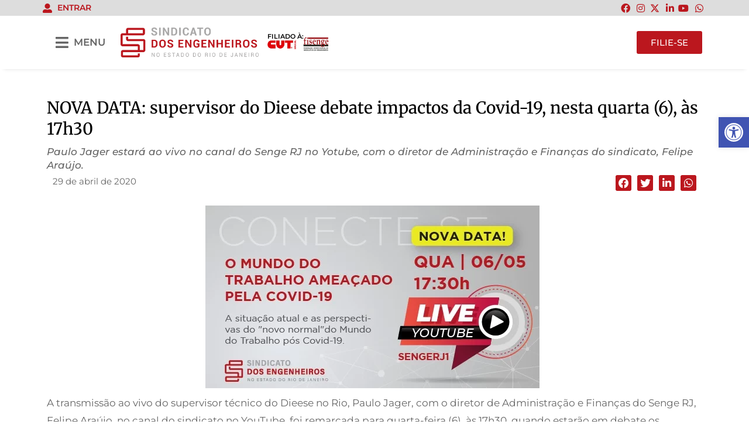

--- FILE ---
content_type: text/html; charset=UTF-8
request_url: https://sengerj.org.br/nova-data-supervisor-do-dieese-debate-impactos-da-covid-19-nesta-quarta-6-as-17h30/
body_size: 29846
content:
<!doctype html>
<html lang="pt-BR">
<head>
	<meta charset="UTF-8">
	<meta name="viewport" content="width=device-width, initial-scale=1">
	<link rel="profile" href="https://gmpg.org/xfn/11">
	<title>NOVA DATA: supervisor do Dieese debate impactos da Covid-19, nesta quarta (6), às 17h30 | Senge RJ</title>
<meta name='robots' content='max-image-preview:large' />
<link rel='dns-prefetch' href='//fonts.googleapis.com' />
<link rel='dns-prefetch' href='//maxcdn.bootstrapcdn.com' />
<link rel="alternate" type="application/rss+xml" title="Feed para Senge RJ &raquo;" href="https://sengerj.org.br/feed/" />
<link rel="alternate" type="application/rss+xml" title="Feed de comentários para Senge RJ &raquo;" href="https://sengerj.org.br/comments/feed/" />
<link rel="alternate" type="application/rss+xml" title="Feed de comentários para Senge RJ &raquo; NOVA DATA: supervisor do Dieese debate impactos da Covid-19, nesta quarta (6), às 17h30" href="https://sengerj.org.br/nova-data-supervisor-do-dieese-debate-impactos-da-covid-19-nesta-quarta-6-as-17h30/feed/" />
<link rel="alternate" title="oEmbed (JSON)" type="application/json+oembed" href="https://sengerj.org.br/wp-json/oembed/1.0/embed?url=https%3A%2F%2Fsengerj.org.br%2Fnova-data-supervisor-do-dieese-debate-impactos-da-covid-19-nesta-quarta-6-as-17h30%2F" />
<link rel="alternate" title="oEmbed (XML)" type="text/xml+oembed" href="https://sengerj.org.br/wp-json/oembed/1.0/embed?url=https%3A%2F%2Fsengerj.org.br%2Fnova-data-supervisor-do-dieese-debate-impactos-da-covid-19-nesta-quarta-6-as-17h30%2F&#038;format=xml" />
		<style>
			.lazyload,
			.lazyloading {
				max-width: 100%;
			}
		</style>
		<style id='wp-img-auto-sizes-contain-inline-css'>
img:is([sizes=auto i],[sizes^="auto," i]){contain-intrinsic-size:3000px 1500px}
/*# sourceURL=wp-img-auto-sizes-contain-inline-css */
</style>
<link rel='stylesheet' id='mec-select2-style-css' href='https://sengerj.org.br/wp-content/plugins/modern-events-calendar/assets/packages/select2/select2.min.css?ver=7.28.0' media='all' />
<link rel='stylesheet' id='mec-font-icons-css' href='https://sengerj.org.br/wp-content/plugins/modern-events-calendar/assets/css/iconfonts.css?ver=7.28.0' media='all' />
<link rel='stylesheet' id='mec-frontend-style-css' href='https://sengerj.org.br/wp-content/plugins/modern-events-calendar/assets/css/frontend.min.css?ver=7.28.0' media='all' />
<link rel='stylesheet' id='mec-tooltip-style-css' href='https://sengerj.org.br/wp-content/plugins/modern-events-calendar/assets/packages/tooltip/tooltip.css?ver=7.28.0' media='all' />
<link rel='stylesheet' id='mec-tooltip-shadow-style-css' href='https://sengerj.org.br/wp-content/plugins/modern-events-calendar/assets/packages/tooltip/tooltipster-sideTip-shadow.min.css?ver=7.28.0' media='all' />
<link rel='stylesheet' id='featherlight-css' href='https://sengerj.org.br/wp-content/plugins/modern-events-calendar/assets/packages/featherlight/featherlight.css?ver=7.28.0' media='all' />
<link rel='stylesheet' id='mec-custom-google-font-css' href='https://fonts.googleapis.com/css?family=Merriweather%3A300%2C+300italic%2C+regular%2C+italic%2C+700%2C+700italic%2C+900%2C+900italic%2C+%7CMontserrat%3A900italic%2C+900italic%2C+&#038;subset=latin%2Clatin-ext&#038;ver=7.28.0' media='all' />
<link rel='stylesheet' id='mec-lity-style-css' href='https://sengerj.org.br/wp-content/plugins/modern-events-calendar/assets/packages/lity/lity.min.css?ver=7.28.0' media='all' />
<link rel='stylesheet' id='mec-general-calendar-style-css' href='https://sengerj.org.br/wp-content/plugins/modern-events-calendar/assets/css/mec-general-calendar.css?ver=7.28.0' media='all' />
<link rel='stylesheet' id='dashicons-css' href='https://sengerj.org.br/wp-includes/css/dashicons.min.css?ver=17a73f4a571c9d037dacd00853965c10' media='all' />
<link rel='stylesheet' id='post-views-counter-frontend-css' href='https://sengerj.org.br/wp-content/plugins/post-views-counter/css/frontend.min.css?ver=1.5.9' media='all' />
<link rel='stylesheet' id='sbi_styles-css' href='https://sengerj.org.br/wp-content/plugins/instagram-feed/css/sbi-styles.min.css?ver=6.10.0' media='all' />
<style id='wp-emoji-styles-inline-css'>

	img.wp-smiley, img.emoji {
		display: inline !important;
		border: none !important;
		box-shadow: none !important;
		height: 1em !important;
		width: 1em !important;
		margin: 0 0.07em !important;
		vertical-align: -0.1em !important;
		background: none !important;
		padding: 0 !important;
	}
/*# sourceURL=wp-emoji-styles-inline-css */
</style>
<link rel='stylesheet' id='wp-block-library-css' href='https://sengerj.org.br/wp-includes/css/dist/block-library/style.min.css?ver=17a73f4a571c9d037dacd00853965c10' media='all' />
<style id='global-styles-inline-css'>
:root{--wp--preset--aspect-ratio--square: 1;--wp--preset--aspect-ratio--4-3: 4/3;--wp--preset--aspect-ratio--3-4: 3/4;--wp--preset--aspect-ratio--3-2: 3/2;--wp--preset--aspect-ratio--2-3: 2/3;--wp--preset--aspect-ratio--16-9: 16/9;--wp--preset--aspect-ratio--9-16: 9/16;--wp--preset--color--black: #000000;--wp--preset--color--cyan-bluish-gray: #abb8c3;--wp--preset--color--white: #ffffff;--wp--preset--color--pale-pink: #f78da7;--wp--preset--color--vivid-red: #cf2e2e;--wp--preset--color--luminous-vivid-orange: #ff6900;--wp--preset--color--luminous-vivid-amber: #fcb900;--wp--preset--color--light-green-cyan: #7bdcb5;--wp--preset--color--vivid-green-cyan: #00d084;--wp--preset--color--pale-cyan-blue: #8ed1fc;--wp--preset--color--vivid-cyan-blue: #0693e3;--wp--preset--color--vivid-purple: #9b51e0;--wp--preset--gradient--vivid-cyan-blue-to-vivid-purple: linear-gradient(135deg,rgb(6,147,227) 0%,rgb(155,81,224) 100%);--wp--preset--gradient--light-green-cyan-to-vivid-green-cyan: linear-gradient(135deg,rgb(122,220,180) 0%,rgb(0,208,130) 100%);--wp--preset--gradient--luminous-vivid-amber-to-luminous-vivid-orange: linear-gradient(135deg,rgb(252,185,0) 0%,rgb(255,105,0) 100%);--wp--preset--gradient--luminous-vivid-orange-to-vivid-red: linear-gradient(135deg,rgb(255,105,0) 0%,rgb(207,46,46) 100%);--wp--preset--gradient--very-light-gray-to-cyan-bluish-gray: linear-gradient(135deg,rgb(238,238,238) 0%,rgb(169,184,195) 100%);--wp--preset--gradient--cool-to-warm-spectrum: linear-gradient(135deg,rgb(74,234,220) 0%,rgb(151,120,209) 20%,rgb(207,42,186) 40%,rgb(238,44,130) 60%,rgb(251,105,98) 80%,rgb(254,248,76) 100%);--wp--preset--gradient--blush-light-purple: linear-gradient(135deg,rgb(255,206,236) 0%,rgb(152,150,240) 100%);--wp--preset--gradient--blush-bordeaux: linear-gradient(135deg,rgb(254,205,165) 0%,rgb(254,45,45) 50%,rgb(107,0,62) 100%);--wp--preset--gradient--luminous-dusk: linear-gradient(135deg,rgb(255,203,112) 0%,rgb(199,81,192) 50%,rgb(65,88,208) 100%);--wp--preset--gradient--pale-ocean: linear-gradient(135deg,rgb(255,245,203) 0%,rgb(182,227,212) 50%,rgb(51,167,181) 100%);--wp--preset--gradient--electric-grass: linear-gradient(135deg,rgb(202,248,128) 0%,rgb(113,206,126) 100%);--wp--preset--gradient--midnight: linear-gradient(135deg,rgb(2,3,129) 0%,rgb(40,116,252) 100%);--wp--preset--font-size--small: 13px;--wp--preset--font-size--medium: 20px;--wp--preset--font-size--large: 36px;--wp--preset--font-size--x-large: 42px;--wp--preset--spacing--20: 0.44rem;--wp--preset--spacing--30: 0.67rem;--wp--preset--spacing--40: 1rem;--wp--preset--spacing--50: 1.5rem;--wp--preset--spacing--60: 2.25rem;--wp--preset--spacing--70: 3.38rem;--wp--preset--spacing--80: 5.06rem;--wp--preset--shadow--natural: 6px 6px 9px rgba(0, 0, 0, 0.2);--wp--preset--shadow--deep: 12px 12px 50px rgba(0, 0, 0, 0.4);--wp--preset--shadow--sharp: 6px 6px 0px rgba(0, 0, 0, 0.2);--wp--preset--shadow--outlined: 6px 6px 0px -3px rgb(255, 255, 255), 6px 6px rgb(0, 0, 0);--wp--preset--shadow--crisp: 6px 6px 0px rgb(0, 0, 0);}:root { --wp--style--global--content-size: 800px;--wp--style--global--wide-size: 1200px; }:where(body) { margin: 0; }.wp-site-blocks > .alignleft { float: left; margin-right: 2em; }.wp-site-blocks > .alignright { float: right; margin-left: 2em; }.wp-site-blocks > .aligncenter { justify-content: center; margin-left: auto; margin-right: auto; }:where(.wp-site-blocks) > * { margin-block-start: 24px; margin-block-end: 0; }:where(.wp-site-blocks) > :first-child { margin-block-start: 0; }:where(.wp-site-blocks) > :last-child { margin-block-end: 0; }:root { --wp--style--block-gap: 24px; }:root :where(.is-layout-flow) > :first-child{margin-block-start: 0;}:root :where(.is-layout-flow) > :last-child{margin-block-end: 0;}:root :where(.is-layout-flow) > *{margin-block-start: 24px;margin-block-end: 0;}:root :where(.is-layout-constrained) > :first-child{margin-block-start: 0;}:root :where(.is-layout-constrained) > :last-child{margin-block-end: 0;}:root :where(.is-layout-constrained) > *{margin-block-start: 24px;margin-block-end: 0;}:root :where(.is-layout-flex){gap: 24px;}:root :where(.is-layout-grid){gap: 24px;}.is-layout-flow > .alignleft{float: left;margin-inline-start: 0;margin-inline-end: 2em;}.is-layout-flow > .alignright{float: right;margin-inline-start: 2em;margin-inline-end: 0;}.is-layout-flow > .aligncenter{margin-left: auto !important;margin-right: auto !important;}.is-layout-constrained > .alignleft{float: left;margin-inline-start: 0;margin-inline-end: 2em;}.is-layout-constrained > .alignright{float: right;margin-inline-start: 2em;margin-inline-end: 0;}.is-layout-constrained > .aligncenter{margin-left: auto !important;margin-right: auto !important;}.is-layout-constrained > :where(:not(.alignleft):not(.alignright):not(.alignfull)){max-width: var(--wp--style--global--content-size);margin-left: auto !important;margin-right: auto !important;}.is-layout-constrained > .alignwide{max-width: var(--wp--style--global--wide-size);}body .is-layout-flex{display: flex;}.is-layout-flex{flex-wrap: wrap;align-items: center;}.is-layout-flex > :is(*, div){margin: 0;}body .is-layout-grid{display: grid;}.is-layout-grid > :is(*, div){margin: 0;}body{padding-top: 0px;padding-right: 0px;padding-bottom: 0px;padding-left: 0px;}a:where(:not(.wp-element-button)){text-decoration: underline;}:root :where(.wp-element-button, .wp-block-button__link){background-color: #32373c;border-width: 0;color: #fff;font-family: inherit;font-size: inherit;font-style: inherit;font-weight: inherit;letter-spacing: inherit;line-height: inherit;padding-top: calc(0.667em + 2px);padding-right: calc(1.333em + 2px);padding-bottom: calc(0.667em + 2px);padding-left: calc(1.333em + 2px);text-decoration: none;text-transform: inherit;}.has-black-color{color: var(--wp--preset--color--black) !important;}.has-cyan-bluish-gray-color{color: var(--wp--preset--color--cyan-bluish-gray) !important;}.has-white-color{color: var(--wp--preset--color--white) !important;}.has-pale-pink-color{color: var(--wp--preset--color--pale-pink) !important;}.has-vivid-red-color{color: var(--wp--preset--color--vivid-red) !important;}.has-luminous-vivid-orange-color{color: var(--wp--preset--color--luminous-vivid-orange) !important;}.has-luminous-vivid-amber-color{color: var(--wp--preset--color--luminous-vivid-amber) !important;}.has-light-green-cyan-color{color: var(--wp--preset--color--light-green-cyan) !important;}.has-vivid-green-cyan-color{color: var(--wp--preset--color--vivid-green-cyan) !important;}.has-pale-cyan-blue-color{color: var(--wp--preset--color--pale-cyan-blue) !important;}.has-vivid-cyan-blue-color{color: var(--wp--preset--color--vivid-cyan-blue) !important;}.has-vivid-purple-color{color: var(--wp--preset--color--vivid-purple) !important;}.has-black-background-color{background-color: var(--wp--preset--color--black) !important;}.has-cyan-bluish-gray-background-color{background-color: var(--wp--preset--color--cyan-bluish-gray) !important;}.has-white-background-color{background-color: var(--wp--preset--color--white) !important;}.has-pale-pink-background-color{background-color: var(--wp--preset--color--pale-pink) !important;}.has-vivid-red-background-color{background-color: var(--wp--preset--color--vivid-red) !important;}.has-luminous-vivid-orange-background-color{background-color: var(--wp--preset--color--luminous-vivid-orange) !important;}.has-luminous-vivid-amber-background-color{background-color: var(--wp--preset--color--luminous-vivid-amber) !important;}.has-light-green-cyan-background-color{background-color: var(--wp--preset--color--light-green-cyan) !important;}.has-vivid-green-cyan-background-color{background-color: var(--wp--preset--color--vivid-green-cyan) !important;}.has-pale-cyan-blue-background-color{background-color: var(--wp--preset--color--pale-cyan-blue) !important;}.has-vivid-cyan-blue-background-color{background-color: var(--wp--preset--color--vivid-cyan-blue) !important;}.has-vivid-purple-background-color{background-color: var(--wp--preset--color--vivid-purple) !important;}.has-black-border-color{border-color: var(--wp--preset--color--black) !important;}.has-cyan-bluish-gray-border-color{border-color: var(--wp--preset--color--cyan-bluish-gray) !important;}.has-white-border-color{border-color: var(--wp--preset--color--white) !important;}.has-pale-pink-border-color{border-color: var(--wp--preset--color--pale-pink) !important;}.has-vivid-red-border-color{border-color: var(--wp--preset--color--vivid-red) !important;}.has-luminous-vivid-orange-border-color{border-color: var(--wp--preset--color--luminous-vivid-orange) !important;}.has-luminous-vivid-amber-border-color{border-color: var(--wp--preset--color--luminous-vivid-amber) !important;}.has-light-green-cyan-border-color{border-color: var(--wp--preset--color--light-green-cyan) !important;}.has-vivid-green-cyan-border-color{border-color: var(--wp--preset--color--vivid-green-cyan) !important;}.has-pale-cyan-blue-border-color{border-color: var(--wp--preset--color--pale-cyan-blue) !important;}.has-vivid-cyan-blue-border-color{border-color: var(--wp--preset--color--vivid-cyan-blue) !important;}.has-vivid-purple-border-color{border-color: var(--wp--preset--color--vivid-purple) !important;}.has-vivid-cyan-blue-to-vivid-purple-gradient-background{background: var(--wp--preset--gradient--vivid-cyan-blue-to-vivid-purple) !important;}.has-light-green-cyan-to-vivid-green-cyan-gradient-background{background: var(--wp--preset--gradient--light-green-cyan-to-vivid-green-cyan) !important;}.has-luminous-vivid-amber-to-luminous-vivid-orange-gradient-background{background: var(--wp--preset--gradient--luminous-vivid-amber-to-luminous-vivid-orange) !important;}.has-luminous-vivid-orange-to-vivid-red-gradient-background{background: var(--wp--preset--gradient--luminous-vivid-orange-to-vivid-red) !important;}.has-very-light-gray-to-cyan-bluish-gray-gradient-background{background: var(--wp--preset--gradient--very-light-gray-to-cyan-bluish-gray) !important;}.has-cool-to-warm-spectrum-gradient-background{background: var(--wp--preset--gradient--cool-to-warm-spectrum) !important;}.has-blush-light-purple-gradient-background{background: var(--wp--preset--gradient--blush-light-purple) !important;}.has-blush-bordeaux-gradient-background{background: var(--wp--preset--gradient--blush-bordeaux) !important;}.has-luminous-dusk-gradient-background{background: var(--wp--preset--gradient--luminous-dusk) !important;}.has-pale-ocean-gradient-background{background: var(--wp--preset--gradient--pale-ocean) !important;}.has-electric-grass-gradient-background{background: var(--wp--preset--gradient--electric-grass) !important;}.has-midnight-gradient-background{background: var(--wp--preset--gradient--midnight) !important;}.has-small-font-size{font-size: var(--wp--preset--font-size--small) !important;}.has-medium-font-size{font-size: var(--wp--preset--font-size--medium) !important;}.has-large-font-size{font-size: var(--wp--preset--font-size--large) !important;}.has-x-large-font-size{font-size: var(--wp--preset--font-size--x-large) !important;}
/*# sourceURL=global-styles-inline-css */
</style>

<link rel='stylesheet' id='cff-css' href='https://sengerj.org.br/wp-content/plugins/custom-facebook-feed/assets/css/cff-style.min.css?ver=4.3.4' media='all' />
<link rel='stylesheet' id='sb-font-awesome-css' href='https://maxcdn.bootstrapcdn.com/font-awesome/4.7.0/css/font-awesome.min.css?ver=17a73f4a571c9d037dacd00853965c10' media='all' />
<link rel='stylesheet' id='pojo-a11y-css' href='https://sengerj.org.br/wp-content/plugins/pojo-accessibility/modules/legacy/assets/css/style.min.css?ver=1.0.0' media='all' />
<link rel='stylesheet' id='hello-elementor-css' href='https://sengerj.org.br/wp-content/themes/hello-elementor/assets/css/reset.css?ver=3.4.4' media='all' />
<link rel='stylesheet' id='hello-elementor-theme-style-css' href='https://sengerj.org.br/wp-content/themes/hello-elementor/assets/css/theme.css?ver=3.4.4' media='all' />
<link rel='stylesheet' id='hello-elementor-header-footer-css' href='https://sengerj.org.br/wp-content/themes/hello-elementor/assets/css/header-footer.css?ver=3.4.4' media='all' />
<link rel='stylesheet' id='elementor-frontend-css' href='https://sengerj.org.br/wp-content/plugins/elementor/assets/css/frontend.min.css?ver=3.32.4' media='all' />
<link rel='stylesheet' id='elementor-post-5-css' href='https://sengerj.org.br/wp-content/uploads/elementor/css/post-5.css?ver=1768850832' media='all' />
<link rel='stylesheet' id='widget-icon-list-css' href='https://sengerj.org.br/wp-content/plugins/elementor/assets/css/widget-icon-list.min.css?ver=3.32.4' media='all' />
<link rel='stylesheet' id='widget-image-css' href='https://sengerj.org.br/wp-content/plugins/elementor/assets/css/widget-image.min.css?ver=3.32.4' media='all' />
<link rel='stylesheet' id='widget-heading-css' href='https://sengerj.org.br/wp-content/plugins/elementor/assets/css/widget-heading.min.css?ver=3.32.4' media='all' />
<link rel='stylesheet' id='widget-post-info-css' href='https://sengerj.org.br/wp-content/plugins/elementor-pro/assets/css/widget-post-info.min.css?ver=3.32.2' media='all' />
<link rel='stylesheet' id='elementor-icons-shared-0-css' href='https://sengerj.org.br/wp-content/plugins/elementor/assets/lib/font-awesome/css/fontawesome.min.css?ver=5.15.3' media='all' />
<link rel='stylesheet' id='elementor-icons-fa-regular-css' href='https://sengerj.org.br/wp-content/plugins/elementor/assets/lib/font-awesome/css/regular.min.css?ver=5.15.3' media='all' />
<link rel='stylesheet' id='elementor-icons-fa-solid-css' href='https://sengerj.org.br/wp-content/plugins/elementor/assets/lib/font-awesome/css/solid.min.css?ver=5.15.3' media='all' />
<link rel='stylesheet' id='widget-share-buttons-css' href='https://sengerj.org.br/wp-content/plugins/elementor-pro/assets/css/widget-share-buttons.min.css?ver=3.32.2' media='all' />
<link rel='stylesheet' id='e-apple-webkit-css' href='https://sengerj.org.br/wp-content/plugins/elementor/assets/css/conditionals/apple-webkit.min.css?ver=3.32.4' media='all' />
<link rel='stylesheet' id='elementor-icons-fa-brands-css' href='https://sengerj.org.br/wp-content/plugins/elementor/assets/lib/font-awesome/css/brands.min.css?ver=5.15.3' media='all' />
<link rel='stylesheet' id='elementor-icons-css' href='https://sengerj.org.br/wp-content/plugins/elementor/assets/lib/eicons/css/elementor-icons.min.css?ver=5.44.0' media='all' />
<link rel='stylesheet' id='cffstyles-css' href='https://sengerj.org.br/wp-content/plugins/custom-facebook-feed/assets/css/cff-style.min.css?ver=4.3.4' media='all' />
<link rel='stylesheet' id='sbistyles-css' href='https://sengerj.org.br/wp-content/plugins/instagram-feed/css/sbi-styles.min.css?ver=6.10.0' media='all' />
<link rel='stylesheet' id='elementor-post-24-css' href='https://sengerj.org.br/wp-content/uploads/elementor/css/post-24.css?ver=1768850832' media='all' />
<link rel='stylesheet' id='elementor-post-198-css' href='https://sengerj.org.br/wp-content/uploads/elementor/css/post-198.css?ver=1768850832' media='all' />
<link rel='stylesheet' id='elementor-post-230-css' href='https://sengerj.org.br/wp-content/uploads/elementor/css/post-230.css?ver=1768850857' media='all' />
<link rel='stylesheet' id='elementor-gf-local-montserrat-css' href='https://sengerj.org.br/wp-content/uploads/elementor/google-fonts/css/montserrat.css?ver=1753215506' media='all' />
<link rel='stylesheet' id='elementor-gf-local-merriweather-css' href='https://sengerj.org.br/wp-content/uploads/elementor/google-fonts/css/merriweather.css?ver=1753215516' media='all' />
<link rel='stylesheet' id='elementor-gf-local-roboto-css' href='https://sengerj.org.br/wp-content/uploads/elementor/google-fonts/css/roboto.css?ver=1753215526' media='all' />
<!--n2css--><!--n2js--><script src="https://sengerj.org.br/wp-includes/js/jquery/jquery.min.js?ver=3.7.1" id="jquery-core-js"></script>
<script src="https://sengerj.org.br/wp-includes/js/jquery/jquery-migrate.min.js?ver=3.4.1" id="jquery-migrate-js"></script>
<script id="post-views-counter-frontend-js-before">
var pvcArgsFrontend = {"mode":"rest_api","postID":4893,"requestURL":"https:\/\/sengerj.org.br\/wp-json\/post-views-counter\/view-post\/4893","nonce":"54cfcefc99","dataStorage":"cookies","multisite":false,"path":"\/","domain":""};

//# sourceURL=post-views-counter-frontend-js-before
</script>
<script src="https://sengerj.org.br/wp-content/plugins/post-views-counter/js/frontend.min.js?ver=1.5.9" id="post-views-counter-frontend-js"></script>
<link rel="https://api.w.org/" href="https://sengerj.org.br/wp-json/" /><link rel="alternate" title="JSON" type="application/json" href="https://sengerj.org.br/wp-json/wp/v2/posts/4893" /><link rel="EditURI" type="application/rsd+xml" title="RSD" href="https://sengerj.org.br/xmlrpc.php?rsd" />
<link rel='shortlink' href='https://sengerj.org.br/?p=4893' />
<link rel="apple-touch-icon" sizes="180x180" href="/wp-content/uploads/fbrfg/apple-touch-icon.png?v=30-08-2024">
<link rel="icon" type="image/png" sizes="32x32" href="/wp-content/uploads/fbrfg/favicon-32x32.png?v=30-08-2024">
<link rel="icon" type="image/png" sizes="16x16" href="/wp-content/uploads/fbrfg/favicon-16x16.png?v=30-08-2024">
<link rel="manifest" href="/wp-content/uploads/fbrfg/site.webmanifest?v=30-08-2024">
<link rel="mask-icon" href="/wp-content/uploads/fbrfg/safari-pinned-tab.svg?v=30-08-2024" color="#bb171e">
<link rel="shortcut icon" href="/wp-content/uploads/fbrfg/favicon.ico?v=30-08-2024">
<meta name="msapplication-TileColor" content="#ffffff">
<meta name="msapplication-config" content="/wp-content/uploads/fbrfg/browserconfig.xml?v=30-08-2024">
<meta name="theme-color" content="#ffffff"><style type="text/css">
#pojo-a11y-toolbar .pojo-a11y-toolbar-toggle a{ background-color: #4054b2;	color: #ffffff;}
#pojo-a11y-toolbar .pojo-a11y-toolbar-overlay, #pojo-a11y-toolbar .pojo-a11y-toolbar-overlay ul.pojo-a11y-toolbar-items.pojo-a11y-links{ border-color: #4054b2;}
body.pojo-a11y-focusable a:focus{ outline-style: solid !important;	outline-width: 1px !important;	outline-color: #FF0000 !important;}
#pojo-a11y-toolbar{ top: 200px !important;}
#pojo-a11y-toolbar .pojo-a11y-toolbar-overlay{ background-color: #ffffff;}
#pojo-a11y-toolbar .pojo-a11y-toolbar-overlay ul.pojo-a11y-toolbar-items li.pojo-a11y-toolbar-item a, #pojo-a11y-toolbar .pojo-a11y-toolbar-overlay p.pojo-a11y-toolbar-title{ color: #333333;}
#pojo-a11y-toolbar .pojo-a11y-toolbar-overlay ul.pojo-a11y-toolbar-items li.pojo-a11y-toolbar-item a.active{ background-color: #4054b2;	color: #ffffff;}
@media (max-width: 767px) { #pojo-a11y-toolbar { top: 250px !important; } }</style>		<script>
			document.documentElement.className = document.documentElement.className.replace('no-js', 'js');
		</script>
				<style>
			.no-js img.lazyload {
				display: none;
			}

			figure.wp-block-image img.lazyloading {
				min-width: 150px;
			}

			.lazyload,
			.lazyloading {
				--smush-placeholder-width: 100px;
				--smush-placeholder-aspect-ratio: 1/1;
				width: var(--smush-image-width, var(--smush-placeholder-width)) !important;
				aspect-ratio: var(--smush-image-aspect-ratio, var(--smush-placeholder-aspect-ratio)) !important;
			}

						.lazyload, .lazyloading {
				opacity: 0;
			}

			.lazyloaded {
				opacity: 1;
				transition: opacity 400ms;
				transition-delay: 0ms;
			}

					</style>
		<meta name="description" content="Paulo Jager estará ao vivo no canal do Senge RJ no Yotube, com o diretor de Administração e Finanças do sindicato, Felipe Araújo.">
<!-- Google tag (gtag.js) -->
<script async src="https://www.googletagmanager.com/gtag/js?id=G-YMJYJWVK29"></script>
<script>
  window.dataLayer = window.dataLayer || [];
  function gtag(){dataLayer.push(arguments);}
  gtag('js', new Date());

  gtag('config', 'G-YMJYJWVK29');
	gtag('config', 'G-JECPKBF9R4');
</script>
<!-- Google Tag Manager -->
<script>(function(w,d,s,l,i){w[l]=w[l]||[];w[l].push({'gtm.start':
new Date().getTime(),event:'gtm.js'});var f=d.getElementsByTagName(s)[0],
j=d.createElement(s),dl=l!='dataLayer'?'&l='+l:'';j.async=true;j.src=
'https://www.googletagmanager.com/gtm.js?id='+i+dl;f.parentNode.insertBefore(j,f);
})(window,document,'script','dataLayer','GTM-NRBCC98');</script>
<!-- End Google Tag Manager -->
<!-- SEO meta tags powered by SmartCrawl https://wpmudev.com/project/smartcrawl-wordpress-seo/ -->
<meta name="description" content="Paulo Jager estará ao vivo no canal do Senge RJ no Yotube, com o diretor de Administração e Finanças do sindicato, Felipe Araújo." />
<script type="application/ld+json">{"@context":"https:\/\/schema.org","@graph":[{"@type":"WPHeader","url":"https:\/\/sengerj.org.br\/nova-data-supervisor-do-dieese-debate-impactos-da-covid-19-nesta-quarta-6-as-17h30\/","headline":"NOVA DATA: supervisor do Dieese debate impactos da Covid-19, nesta quarta (6), \u00e0s 17h30 | Senge RJ","description":"Paulo Jager estar\u00e1 ao vivo no canal do Senge RJ no Yotube, com o diretor de Administra\u00e7\u00e3o e Finan\u00e7as do sindicato, Felipe Ara\u00fajo."},{"@type":"WPFooter","url":"https:\/\/sengerj.org.br\/nova-data-supervisor-do-dieese-debate-impactos-da-covid-19-nesta-quarta-6-as-17h30\/","headline":"NOVA DATA: supervisor do Dieese debate impactos da Covid-19, nesta quarta (6), \u00e0s 17h30 | Senge RJ","description":"Paulo Jager estar\u00e1 ao vivo no canal do Senge RJ no Yotube, com o diretor de Administra\u00e7\u00e3o e Finan\u00e7as do sindicato, Felipe Ara\u00fajo.","copyrightYear":"2026"},{"@type":"Organization","@id":"https:\/\/sengerj.org.br\/#schema-publishing-organization","url":"https:\/\/sengerj.org.br","name":"Senge RJ","logo":{"@type":"ImageObject","@id":"https:\/\/sengerj.org.br\/#schema-organization-logo","url":"https:\/\/sengerj.org.br\/wp-content\/uploads\/2023\/08\/Senge_-logo-versao-principal_alta.png","height":60,"width":60}},{"@type":"WebSite","@id":"https:\/\/sengerj.org.br\/#schema-website","url":"https:\/\/sengerj.org.br","name":"Senge RJ - Sindicato dos Engenheiros no Estado do Rio de Janeiro","encoding":"UTF-8","potentialAction":{"@type":"SearchAction","target":"https:\/\/sengerj.org.br\/search\/{search_term_string}\/","query-input":"required name=search_term_string"},"image":{"@type":"ImageObject","@id":"https:\/\/sengerj.org.br\/#schema-site-logo","url":"https:\/\/sengerj.org.br\/wp-content\/uploads\/2023\/08\/Senge_-logo-versao-principal_alta.png","height":1039,"width":4818}},{"@type":"BreadcrumbList","@id":"https:\/\/sengerj.org.br\/nova-data-supervisor-do-dieese-debate-impactos-da-covid-19-nesta-quarta-6-as-17h30?page&name=nova-data-supervisor-do-dieese-debate-impactos-da-covid-19-nesta-quarta-6-as-17h30\/#breadcrumb","itemListElement":[{"@type":"ListItem","position":1,"name":"Home","item":"https:\/\/sengerj.org.br"},{"@type":"ListItem","position":2,"name":"Blog","item":"https:\/\/sengerj.org.br\/blog\/"},{"@type":"ListItem","position":3,"name":"Not\u00edcias","item":"https:\/\/sengerj.org.br\/categoria\/noticias\/"},{"@type":"ListItem","position":4,"name":"NOVA DATA: supervisor do Dieese debate impactos da Covid-19, nesta quarta (6), \u00e0s 17h30"}]},{"@type":"Person","@id":"https:\/\/sengerj.org.br\/author\/sengerjnetadm\/#schema-author","name":"sengerjnetadm","url":"https:\/\/sengerj.org.br\/author\/sengerjnetadm\/"},{"@type":"WebPage","@id":"https:\/\/sengerj.org.br\/nova-data-supervisor-do-dieese-debate-impactos-da-covid-19-nesta-quarta-6-as-17h30\/#schema-webpage","isPartOf":{"@id":"https:\/\/sengerj.org.br\/#schema-website"},"publisher":{"@id":"https:\/\/sengerj.org.br\/#schema-publishing-organization"},"url":"https:\/\/sengerj.org.br\/nova-data-supervisor-do-dieese-debate-impactos-da-covid-19-nesta-quarta-6-as-17h30\/","hasPart":[{"@type":"SiteNavigationElement","@id":"https:\/\/sengerj.org.br\/nova-data-supervisor-do-dieese-debate-impactos-da-covid-19-nesta-quarta-6-as-17h30\/#schema-nav-element-517","name":"","url":"https:\/\/sengerj.org.br\/"},{"@type":"SiteNavigationElement","@id":"https:\/\/sengerj.org.br\/nova-data-supervisor-do-dieese-debate-impactos-da-covid-19-nesta-quarta-6-as-17h30\/#schema-nav-element-518","name":"Sindicato","url":"#"},{"@type":"SiteNavigationElement","@id":"https:\/\/sengerj.org.br\/nova-data-supervisor-do-dieese-debate-impactos-da-covid-19-nesta-quarta-6-as-17h30\/#schema-nav-element-520","name":"","url":"https:\/\/sengerj.org.br\/quem-somos\/"},{"@type":"SiteNavigationElement","@id":"https:\/\/sengerj.org.br\/nova-data-supervisor-do-dieese-debate-impactos-da-covid-19-nesta-quarta-6-as-17h30\/#schema-nav-element-519","name":"","url":"https:\/\/sengerj.org.br\/nossa-historia\/"},{"@type":"SiteNavigationElement","@id":"https:\/\/sengerj.org.br\/nova-data-supervisor-do-dieese-debate-impactos-da-covid-19-nesta-quarta-6-as-17h30\/#schema-nav-element-521","name":"Conselho diretor","url":"#"},{"@type":"SiteNavigationElement","@id":"https:\/\/sengerj.org.br\/nova-data-supervisor-do-dieese-debate-impactos-da-covid-19-nesta-quarta-6-as-17h30\/#schema-nav-element-522","name":"","url":"https:\/\/sengerj.org.br\/diretoria-colegiada\/"},{"@type":"SiteNavigationElement","@id":"https:\/\/sengerj.org.br\/nova-data-supervisor-do-dieese-debate-impactos-da-covid-19-nesta-quarta-6-as-17h30\/#schema-nav-element-524","name":"","url":"https:\/\/sengerj.org.br\/diretoria-executiva\/"},{"@type":"SiteNavigationElement","@id":"https:\/\/sengerj.org.br\/nova-data-supervisor-do-dieese-debate-impactos-da-covid-19-nesta-quarta-6-as-17h30\/#schema-nav-element-528","name":"","url":"https:\/\/sengerj.org.br\/representantes-sindicais\/"},{"@type":"SiteNavigationElement","@id":"https:\/\/sengerj.org.br\/nova-data-supervisor-do-dieese-debate-impactos-da-covid-19-nesta-quarta-6-as-17h30\/#schema-nav-element-527","name":"","url":"https:\/\/sengerj.org.br\/representantes-no-crea-rj\/"},{"@type":"SiteNavigationElement","@id":"https:\/\/sengerj.org.br\/nova-data-supervisor-do-dieese-debate-impactos-da-covid-19-nesta-quarta-6-as-17h30\/#schema-nav-element-525","name":"","url":"https:\/\/sengerj.org.br\/representante-no-compur\/"},{"@type":"SiteNavigationElement","@id":"https:\/\/sengerj.org.br\/nova-data-supervisor-do-dieese-debate-impactos-da-covid-19-nesta-quarta-6-as-17h30\/#schema-nav-element-526","name":"","url":"https:\/\/sengerj.org.br\/representante-no-cosemac\/"},{"@type":"SiteNavigationElement","@id":"https:\/\/sengerj.org.br\/nova-data-supervisor-do-dieese-debate-impactos-da-covid-19-nesta-quarta-6-as-17h30\/#schema-nav-element-530","name":"","url":"https:\/\/sengerj.org.br\/gestoes-anteriores\/"},{"@type":"SiteNavigationElement","@id":"https:\/\/sengerj.org.br\/nova-data-supervisor-do-dieese-debate-impactos-da-covid-19-nesta-quarta-6-as-17h30\/#schema-nav-element-529","name":"","url":"https:\/\/sengerj.org.br\/conselho-fiscal\/"},{"@type":"SiteNavigationElement","@id":"https:\/\/sengerj.org.br\/nova-data-supervisor-do-dieese-debate-impactos-da-covid-19-nesta-quarta-6-as-17h30\/#schema-nav-element-532","name":"","url":"https:\/\/sengerj.org.br\/estatuto\/"},{"@type":"SiteNavigationElement","@id":"https:\/\/sengerj.org.br\/nova-data-supervisor-do-dieese-debate-impactos-da-covid-19-nesta-quarta-6-as-17h30\/#schema-nav-element-535","name":"","url":"https:\/\/sengerj.org.br\/regimento-interno\/"},{"@type":"SiteNavigationElement","@id":"https:\/\/sengerj.org.br\/nova-data-supervisor-do-dieese-debate-impactos-da-covid-19-nesta-quarta-6-as-17h30\/#schema-nav-element-26419","name":"","url":"https:\/\/sengerj.org.br\/codigo-de-etica-do-profissional\/"},{"@type":"SiteNavigationElement","@id":"https:\/\/sengerj.org.br\/nova-data-supervisor-do-dieese-debate-impactos-da-covid-19-nesta-quarta-6-as-17h30\/#schema-nav-element-547","name":"Servi\u00e7os","url":"#"},{"@type":"SiteNavigationElement","@id":"https:\/\/sengerj.org.br\/nova-data-supervisor-do-dieese-debate-impactos-da-covid-19-nesta-quarta-6-as-17h30\/#schema-nav-element-549","name":"Assessoria jur\u00eddica","url":"#"},{"@type":"SiteNavigationElement","@id":"https:\/\/sengerj.org.br\/nova-data-supervisor-do-dieese-debate-impactos-da-covid-19-nesta-quarta-6-as-17h30\/#schema-nav-element-562","name":"","url":"https:\/\/sengerj.org.br\/informacoes-sobre-o-juridico\/"},{"@type":"SiteNavigationElement","@id":"https:\/\/sengerj.org.br\/nova-data-supervisor-do-dieese-debate-impactos-da-covid-19-nesta-quarta-6-as-17h30\/#schema-nav-element-22744","name":"","url":"https:\/\/sengerj.org.br\/servicos-juridicos-para-aposentados\/"},{"@type":"SiteNavigationElement","@id":"https:\/\/sengerj.org.br\/nova-data-supervisor-do-dieese-debate-impactos-da-covid-19-nesta-quarta-6-as-17h30\/#schema-nav-element-563","name":"Acesso restrito","url":"https:\/\/juridico-senge.herokuapp.com\/login"},{"@type":"SiteNavigationElement","@id":"https:\/\/sengerj.org.br\/nova-data-supervisor-do-dieese-debate-impactos-da-covid-19-nesta-quarta-6-as-17h30\/#schema-nav-element-643","name":"VotaSenge","url":"#"},{"@type":"SiteNavigationElement","@id":"https:\/\/sengerj.org.br\/nova-data-supervisor-do-dieese-debate-impactos-da-covid-19-nesta-quarta-6-as-17h30\/#schema-nav-element-585","name":"","url":"https:\/\/sengerj.org.br\/votasenge\/"},{"@type":"SiteNavigationElement","@id":"https:\/\/sengerj.org.br\/nova-data-supervisor-do-dieese-debate-impactos-da-covid-19-nesta-quarta-6-as-17h30\/#schema-nav-element-586","name":"Quero Participar","url":"https:\/\/votacao.sengerj.org.br\/verificacao_email"},{"@type":"SiteNavigationElement","@id":"https:\/\/sengerj.org.br\/nova-data-supervisor-do-dieese-debate-impactos-da-covid-19-nesta-quarta-6-as-17h30\/#schema-nav-element-587","name":"Acesso Restrito","url":"https:\/\/votacao.sengerj.org.br\/usuarios\/sign_in"},{"@type":"SiteNavigationElement","@id":"https:\/\/sengerj.org.br\/nova-data-supervisor-do-dieese-debate-impactos-da-covid-19-nesta-quarta-6-as-17h30\/#schema-nav-element-588","name":"Consulta de Autenticidade","url":"https:\/\/votacao.sengerj.org.br\/autenticidade_voto"},{"@type":"SiteNavigationElement","@id":"https:\/\/sengerj.org.br\/nova-data-supervisor-do-dieese-debate-impactos-da-covid-19-nesta-quarta-6-as-17h30\/#schema-nav-element-589","name":"Consultar autenticidade (VotaSenge-Entidades)","url":"https:\/\/votasenge-entidades.sengerj.org.br\/autenticidade_voto"},{"@type":"SiteNavigationElement","@id":"https:\/\/sengerj.org.br\/nova-data-supervisor-do-dieese-debate-impactos-da-covid-19-nesta-quarta-6-as-17h30\/#schema-nav-element-591","name":"Capacita\u00e7\u00e3o profissional","url":"https:\/\/capacitacao.sengerj.org.br\/"},{"@type":"SiteNavigationElement","@id":"https:\/\/sengerj.org.br\/nova-data-supervisor-do-dieese-debate-impactos-da-covid-19-nesta-quarta-6-as-17h30\/#schema-nav-element-606","name":"","url":"https:\/\/sengerj.org.br\/homologacao\/"},{"@type":"SiteNavigationElement","@id":"https:\/\/sengerj.org.br\/nova-data-supervisor-do-dieese-debate-impactos-da-covid-19-nesta-quarta-6-as-17h30\/#schema-nav-element-16554","name":"Not\u00edcias","url":"#"},{"@type":"SiteNavigationElement","@id":"https:\/\/sengerj.org.br\/nova-data-supervisor-do-dieese-debate-impactos-da-covid-19-nesta-quarta-6-as-17h30\/#schema-nav-element-16555","name":"","url":"https:\/\/sengerj.org.br\/pautas-em-destaque\/"},{"@type":"SiteNavigationElement","@id":"https:\/\/sengerj.org.br\/nova-data-supervisor-do-dieese-debate-impactos-da-covid-19-nesta-quarta-6-as-17h30\/#schema-nav-element-16556","name":"Mais Not\u00edcias","url":"https:\/\/sengerj.org.br\/noticias\/"},{"@type":"SiteNavigationElement","@id":"https:\/\/sengerj.org.br\/nova-data-supervisor-do-dieese-debate-impactos-da-covid-19-nesta-quarta-6-as-17h30\/#schema-nav-element-625","name":"Contribui\u00e7\u00e3o","url":"#"},{"@type":"SiteNavigationElement","@id":"https:\/\/sengerj.org.br\/nova-data-supervisor-do-dieese-debate-impactos-da-covid-19-nesta-quarta-6-as-17h30\/#schema-nav-element-634","name":"Contribui\u00e7\u00e3o de Fortalecimento Sindical","url":"#"},{"@type":"SiteNavigationElement","@id":"https:\/\/sengerj.org.br\/nova-data-supervisor-do-dieese-debate-impactos-da-covid-19-nesta-quarta-6-as-17h30\/#schema-nav-element-21741","name":"Gerar guia da Contribui\u00e7\u00e3o de Fortalecimento Sindical - CFS","url":"https:\/\/sengerj.org.br\/contribuicao-de-fortalecimento-sindical\/"},{"@type":"SiteNavigationElement","@id":"https:\/\/sengerj.org.br\/nova-data-supervisor-do-dieese-debate-impactos-da-covid-19-nesta-quarta-6-as-17h30\/#schema-nav-element-640","name":"","url":"https:\/\/sengerj.org.br\/contribuicao-social\/"},{"@type":"SiteNavigationElement","@id":"https:\/\/sengerj.org.br\/nova-data-supervisor-do-dieese-debate-impactos-da-covid-19-nesta-quarta-6-as-17h30\/#schema-nav-element-641","name":"Consultar c\u00f3digo de autenticidade","url":"https:\/\/sistema.sengerj.org.br\/autenticidade\/cfs\/consultar"},{"@type":"SiteNavigationElement","@id":"https:\/\/sengerj.org.br\/nova-data-supervisor-do-dieese-debate-impactos-da-covid-19-nesta-quarta-6-as-17h30\/#schema-nav-element-805","name":"Negocia\u00e7\u00f5es Coletivas","url":"#"},{"@type":"SiteNavigationElement","@id":"https:\/\/sengerj.org.br\/nova-data-supervisor-do-dieese-debate-impactos-da-covid-19-nesta-quarta-6-as-17h30\/#schema-nav-element-804","name":"","url":"https:\/\/sengerj.org.br\/acompanhamento-negociacoes\/"},{"@type":"SiteNavigationElement","@id":"https:\/\/sengerj.org.br\/nova-data-supervisor-do-dieese-debate-impactos-da-covid-19-nesta-quarta-6-as-17h30\/#schema-nav-element-1495","name":"","url":"https:\/\/sengerj.org.br\/acts-e-ccts-fechados\/"},{"@type":"SiteNavigationElement","@id":"https:\/\/sengerj.org.br\/nova-data-supervisor-do-dieese-debate-impactos-da-covid-19-nesta-quarta-6-as-17h30\/#schema-nav-element-820","name":"","url":"https:\/\/sengerj.org.br\/gerar-carta-de-oposicao-a-contribuicao-acordo-convencao-coletiva\/"},{"@type":"SiteNavigationElement","@id":"https:\/\/sengerj.org.br\/nova-data-supervisor-do-dieese-debate-impactos-da-covid-19-nesta-quarta-6-as-17h30\/#schema-nav-element-821","name":"Gerar Guia de Contribui\u00e7\u00e3o (Acordo\/Conven\u00e7\u00e3o Coletiva)","url":"https:\/\/sistema.sengerj.org.br\/guias_assistenciais\/buscar_profissional"},{"@type":"SiteNavigationElement","@id":"https:\/\/sengerj.org.br\/nova-data-supervisor-do-dieese-debate-impactos-da-covid-19-nesta-quarta-6-as-17h30\/#schema-nav-element-830","name":"Consultar c\u00f3digo de autenticidade","url":"#"},{"@type":"SiteNavigationElement","@id":"https:\/\/sengerj.org.br\/nova-data-supervisor-do-dieese-debate-impactos-da-covid-19-nesta-quarta-6-as-17h30\/#schema-nav-element-831","name":"Carta de Oposi\u00e7\u00e3o","url":"https:\/\/sistema.sengerj.org.br\/autenticidade\/carta_oposicao\/consultar"},{"@type":"SiteNavigationElement","@id":"https:\/\/sengerj.org.br\/nova-data-supervisor-do-dieese-debate-impactos-da-covid-19-nesta-quarta-6-as-17h30\/#schema-nav-element-832","name":"Op\u00e7\u00e3o de Desconto em Folha","url":"https:\/\/sistema.sengerj.org.br\/autenticidade\/opcao_desconto_folha\/consultar"},{"@type":"SiteNavigationElement","@id":"https:\/\/sengerj.org.br\/nova-data-supervisor-do-dieese-debate-impactos-da-covid-19-nesta-quarta-6-as-17h30\/#schema-nav-element-833","name":"\u00c1rea do Engenheiro","url":"#"},{"@type":"SiteNavigationElement","@id":"https:\/\/sengerj.org.br\/nova-data-supervisor-do-dieese-debate-impactos-da-covid-19-nesta-quarta-6-as-17h30\/#schema-nav-element-834","name":"Acesso","url":"https:\/\/sistema.sengerj.org.br\/usuario\/logar"},{"@type":"SiteNavigationElement","@id":"https:\/\/sengerj.org.br\/nova-data-supervisor-do-dieese-debate-impactos-da-covid-19-nesta-quarta-6-as-17h30\/#schema-nav-element-590","name":"Atualize seu cadastro","url":"https:\/\/sistema.sengerj.org.br\/usuario\/logar"},{"@type":"SiteNavigationElement","@id":"https:\/\/sengerj.org.br\/nova-data-supervisor-do-dieese-debate-impactos-da-covid-19-nesta-quarta-6-as-17h30\/#schema-nav-element-835","name":"Consulte processos","url":"https:\/\/juridico-senge.herokuapp.com\/login"},{"@type":"SiteNavigationElement","@id":"https:\/\/sengerj.org.br\/nova-data-supervisor-do-dieese-debate-impactos-da-covid-19-nesta-quarta-6-as-17h30\/#schema-nav-element-836","name":"","url":"https:\/\/sengerj.org.br\/votasenge\/"},{"@type":"SiteNavigationElement","@id":"https:\/\/sengerj.org.br\/nova-data-supervisor-do-dieese-debate-impactos-da-covid-19-nesta-quarta-6-as-17h30\/#schema-nav-element-16300","name":"Sal\u00e1rio m\u00ednimo profissional","url":"https:\/\/sengerj.org.br\/salario-minimo-profissional-da-engenharia\/"},{"@type":"SiteNavigationElement","@id":"https:\/\/sengerj.org.br\/nova-data-supervisor-do-dieese-debate-impactos-da-covid-19-nesta-quarta-6-as-17h30\/#schema-nav-element-576","name":"","url":"https:\/\/sengerj.org.br\/tabela-de-honorarios\/"},{"@type":"SiteNavigationElement","@id":"https:\/\/sengerj.org.br\/nova-data-supervisor-do-dieese-debate-impactos-da-covid-19-nesta-quarta-6-as-17h30\/#schema-nav-element-868","name":"Comunica\u00e7\u00e3o","url":"#"},{"@type":"SiteNavigationElement","@id":"https:\/\/sengerj.org.br\/nova-data-supervisor-do-dieese-debate-impactos-da-covid-19-nesta-quarta-6-as-17h30\/#schema-nav-element-869","name":"Canal Senge RJ","url":"https:\/\/www.youtube.com\/@SengeRJ1\/featured"},{"@type":"SiteNavigationElement","@id":"https:\/\/sengerj.org.br\/nova-data-supervisor-do-dieese-debate-impactos-da-covid-19-nesta-quarta-6-as-17h30\/#schema-nav-element-870","name":"Publica\u00e7\u00f5es","url":"#"},{"@type":"SiteNavigationElement","@id":"https:\/\/sengerj.org.br\/nova-data-supervisor-do-dieese-debate-impactos-da-covid-19-nesta-quarta-6-as-17h30\/#schema-nav-element-1802","name":"","url":"https:\/\/sengerj.org.br\/estante\/"},{"@type":"SiteNavigationElement","@id":"https:\/\/sengerj.org.br\/nova-data-supervisor-do-dieese-debate-impactos-da-covid-19-nesta-quarta-6-as-17h30\/#schema-nav-element-2182","name":"","url":"https:\/\/sengerj.org.br\/jornal-do-engenheiro\/"},{"@type":"SiteNavigationElement","@id":"https:\/\/sengerj.org.br\/nova-data-supervisor-do-dieese-debate-impactos-da-covid-19-nesta-quarta-6-as-17h30\/#schema-nav-element-2566","name":"","url":"https:\/\/sengerj.org.br\/contato\/"}]},{"@type":"NewsArticle","mainEntityOfPage":{"@id":"https:\/\/sengerj.org.br\/nova-data-supervisor-do-dieese-debate-impactos-da-covid-19-nesta-quarta-6-as-17h30\/#schema-webpage"},"author":{"@id":"https:\/\/sengerj.org.br\/author\/sengerjnetadm\/#schema-author"},"publisher":{"@id":"https:\/\/sengerj.org.br\/#schema-publishing-organization"},"dateModified":"2023-09-22T09:54:05","datePublished":"2020-04-29T09:53:14","headline":"NOVA DATA: supervisor do Dieese debate impactos da Covid-19, nesta quarta (6), \u00e0s 17h30 | Senge RJ","description":"Paulo Jager estar\u00e1 ao vivo no canal do Senge RJ no Yotube, com o diretor de Administra\u00e7\u00e3o e Finan\u00e7as do sindicato, Felipe Ara\u00fajo.","name":"NOVA DATA: supervisor do Dieese debate impactos da Covid-19, nesta quarta (6), \u00e0s 17h30","image":{"@type":"ImageObject","@id":"https:\/\/sengerj.org.br\/nova-data-supervisor-do-dieese-debate-impactos-da-covid-19-nesta-quarta-6-as-17h30\/#schema-article-image","url":"https:\/\/sengerj.org.br\/wp-content\/uploads\/2023\/09\/liveFelipe6_5.jpg","height":312,"width":571},"thumbnailUrl":"https:\/\/sengerj.org.br\/wp-content\/uploads\/2023\/09\/liveFelipe6_5.jpg"}]}</script>
<meta property="og:type" content="article" />
<meta property="og:url" content="https://sengerj.org.br/nova-data-supervisor-do-dieese-debate-impactos-da-covid-19-nesta-quarta-6-as-17h30/" />
<meta property="og:title" content="NOVA DATA: supervisor do Dieese debate impactos da Covid-19, nesta quarta (6), às 17h30 | Senge RJ" />
<meta property="og:description" content="Paulo Jager estará ao vivo no canal do Senge RJ no Yotube, com o diretor de Administração e Finanças do sindicato, Felipe Araújo." />
<meta property="og:image" content="https://sengerj.org.br/wp-content/uploads/2023/09/liveFelipe6_5.jpg" />
<meta property="og:image:width" content="571" />
<meta property="og:image:height" content="312" />
<meta property="article:published_time" content="2020-04-29T09:53:14" />
<meta property="article:author" content="sengerjnetadm" />
<meta name="twitter:card" content="summary_large_image" />
<meta name="twitter:site" content="sengerj" />
<meta name="twitter:title" content="NOVA DATA: supervisor do Dieese debate impactos da Covid-19, nesta quarta (6), às 17h30 | Senge RJ" />
<meta name="twitter:description" content="Paulo Jager estará ao vivo no canal do Senge RJ no Yotube, com o diretor de Administração e Finanças do sindicato, Felipe Araújo." />
<meta name="twitter:image" content="https://sengerj.org.br/wp-content/uploads/2023/09/liveFelipe6_5.jpg" />
<!-- /SEO -->
			<style>
				.e-con.e-parent:nth-of-type(n+4):not(.e-lazyloaded):not(.e-no-lazyload),
				.e-con.e-parent:nth-of-type(n+4):not(.e-lazyloaded):not(.e-no-lazyload) * {
					background-image: none !important;
				}
				@media screen and (max-height: 1024px) {
					.e-con.e-parent:nth-of-type(n+3):not(.e-lazyloaded):not(.e-no-lazyload),
					.e-con.e-parent:nth-of-type(n+3):not(.e-lazyloaded):not(.e-no-lazyload) * {
						background-image: none !important;
					}
				}
				@media screen and (max-height: 640px) {
					.e-con.e-parent:nth-of-type(n+2):not(.e-lazyloaded):not(.e-no-lazyload),
					.e-con.e-parent:nth-of-type(n+2):not(.e-lazyloaded):not(.e-no-lazyload) * {
						background-image: none !important;
					}
				}
			</style>
			<link rel="icon" href="https://sengerj.org.br/wp-content/uploads/2024/08/favicon-150x150.png" sizes="32x32" />
<link rel="icon" href="https://sengerj.org.br/wp-content/uploads/2024/08/favicon.png" sizes="192x192" />
<link rel="apple-touch-icon" href="https://sengerj.org.br/wp-content/uploads/2024/08/favicon.png" />
<meta name="msapplication-TileImage" content="https://sengerj.org.br/wp-content/uploads/2024/08/favicon.png" />
<style>:root,::before,::after{--mec-heading-font-family: 'Merriweather';--mec-paragraph-font-family: 'Montserrat';--mec-color-skin: #bb171e;--mec-color-skin-rgba-1: rgba(187,23,30,.25);--mec-color-skin-rgba-2: rgba(187,23,30,.5);--mec-color-skin-rgba-3: rgba(187,23,30,.75);--mec-color-skin-rgba-4: rgba(187,23,30,.11);--mec-primary-border-radius: 5px;--mec-secondary-border-radius: 5px;--mec-container-normal-width: 1196px;--mec-container-large-width: 1690px;--mec-fes-main-color: #40d9f1;--mec-fes-main-color-rgba-1: rgba(64, 217, 241, 0.12);--mec-fes-main-color-rgba-2: rgba(64, 217, 241, 0.23);--mec-fes-main-color-rgba-3: rgba(64, 217, 241, 0.03);--mec-fes-main-color-rgba-4: rgba(64, 217, 241, 0.3);--mec-fes-main-color-rgba-5: rgb(64 217 241 / 7%);--mec-fes-main-color-rgba-6: rgba(64, 217, 241, 0.2);</style><style>.mec-container {
    margin-top: 40px;
}

.mec-single-modern .col-md-4 .mec-frontbox, .mec-single-modern .col-md-4 .mec-sponsors-details {
    margin-top: 20px;
    margin-bottom: 30px;
}

.mec-calendar .mec-calendar-events-side .mec-table-side-day{
    padding: 5px 1.75px 5px 5px;
}

@media only screen and (max-width: 767px) {
    .mec-calendar .mec-calendar-header {
        width: auto;
        margin: 0 auto;
        text-align: center;
    }
}

@media only screen and (max-width: 1200px) {
    .mec-calendar .mec-calendar-header h2 {
        font-size: 15px;
        margin-top: 7px;
        margin: 0 auto;
        width: 24%;
    }
}

.mec-calendar .mec-has-event:after {
    width: 14px;
    height: 8px;
    bottom: 16px;
    left: calc(50% - 7px);
}</style><link rel='stylesheet' id='nf-display-css' href='https://sengerj.org.br/wp-content/plugins/ninja-forms/assets/css/display-opinions-light.css?ver=17a73f4a571c9d037dacd00853965c10' media='all' />
<link rel='stylesheet' id='nf-font-awesome-css' href='https://sengerj.org.br/wp-content/plugins/ninja-forms/assets/css/font-awesome.min.css?ver=17a73f4a571c9d037dacd00853965c10' media='all' />
<link rel='stylesheet' id='elementor-post-514-css' href='https://sengerj.org.br/wp-content/uploads/elementor/css/post-514.css?ver=1768850833' media='all' />
<link rel='stylesheet' id='widget-search-form-css' href='https://sengerj.org.br/wp-content/plugins/elementor-pro/assets/css/widget-search-form.min.css?ver=3.32.2' media='all' />
<link rel='stylesheet' id='widget-nav-menu-css' href='https://sengerj.org.br/wp-content/plugins/elementor-pro/assets/css/widget-nav-menu.min.css?ver=3.32.2' media='all' />
<link rel='stylesheet' id='e-animation-fadeInLeft-css' href='https://sengerj.org.br/wp-content/plugins/elementor/assets/lib/animations/styles/fadeInLeft.min.css?ver=3.32.4' media='all' />
<link rel='stylesheet' id='e-popup-css' href='https://sengerj.org.br/wp-content/plugins/elementor-pro/assets/css/conditionals/popup.min.css?ver=3.32.2' media='all' />
</head>
<body class="wp-singular post-template-default single single-post postid-4893 single-format-standard wp-custom-logo wp-embed-responsive wp-theme-hello-elementor mec-theme-hello-elementor hello-elementor-default elementor-default elementor-kit-5 elementor-page-230">

<!-- Google Tag Manager (noscript) -->
<noscript><iframe data-src="https://www.googletagmanager.com/ns.html?id=GTM-NRBCC98"
height="0" width="0" style="display:none;visibility:hidden" src="[data-uri]" class="lazyload" data-load-mode="1"></iframe></noscript>
<!-- End Google Tag Manager (noscript) -->

<a class="skip-link screen-reader-text" href="#content">Ir para o conteúdo</a>

		<header data-elementor-type="header" data-elementor-id="24" class="elementor elementor-24 elementor-location-header" data-elementor-post-type="elementor_library">
					<section class="elementor-section elementor-top-section elementor-element elementor-element-8419d56 elementor-section-boxed elementor-section-height-default elementor-section-height-default" data-id="8419d56" data-element_type="section" data-settings="{&quot;background_background&quot;:&quot;classic&quot;}">
						<div class="elementor-container elementor-column-gap-default">
					<div class="elementor-column elementor-col-50 elementor-top-column elementor-element elementor-element-5ff6186" data-id="5ff6186" data-element_type="column">
			<div class="elementor-widget-wrap elementor-element-populated">
						<div class="elementor-element elementor-element-a2401c4 elementor-icon-list--layout-traditional elementor-list-item-link-full_width elementor-widget elementor-widget-icon-list" data-id="a2401c4" data-element_type="widget" data-widget_type="icon-list.default">
				<div class="elementor-widget-container">
							<ul class="elementor-icon-list-items">
							<li class="elementor-icon-list-item">
											<a href="https://sistema.sengerj.org.br/usuario/logar" target="_blank">

												<span class="elementor-icon-list-icon">
							<i aria-hidden="true" class="fas fa-user-alt"></i>						</span>
										<span class="elementor-icon-list-text">Entrar</span>
											</a>
									</li>
						</ul>
						</div>
				</div>
					</div>
		</div>
				<div class="elementor-column elementor-col-50 elementor-top-column elementor-element elementor-element-a6393d9" data-id="a6393d9" data-element_type="column">
			<div class="elementor-widget-wrap elementor-element-populated">
						<div class="elementor-element elementor-element-de5c440 elementor-icon-list--layout-inline elementor-align-right elementor-list-item-link-full_width elementor-widget elementor-widget-icon-list" data-id="de5c440" data-element_type="widget" data-widget_type="icon-list.default">
				<div class="elementor-widget-container">
							<ul class="elementor-icon-list-items elementor-inline-items">
							<li class="elementor-icon-list-item elementor-inline-item">
											<a href="https://www.facebook.com/senge.rj/" target="_blank">

												<span class="elementor-icon-list-icon">
							<i aria-hidden="true" class="fab fa-facebook-f"></i>						</span>
										<span class="elementor-icon-list-text"></span>
											</a>
									</li>
								<li class="elementor-icon-list-item elementor-inline-item">
											<a href="https://www.instagram.com/senge.rj/" target="_blank">

												<span class="elementor-icon-list-icon">
							<i aria-hidden="true" class="fab fa-instagram"></i>						</span>
										<span class="elementor-icon-list-text"></span>
											</a>
									</li>
								<li class="elementor-icon-list-item elementor-inline-item">
											<a href="https://twitter.com/sengerj" target="_blank">

												<span class="elementor-icon-list-icon">
							<svg xmlns="http://www.w3.org/2000/svg" viewBox="0 0 512 512"><path d="M389.2 48h70.6L305.6 224.2 487 464H345L233.7 318.6 106.5 464H35.8L200.7 275.5 26.8 48H172.4L272.9 180.9 389.2 48zM364.4 421.8h39.1L151.1 88h-42L364.4 421.8z"></path></svg>						</span>
										<span class="elementor-icon-list-text"></span>
											</a>
									</li>
								<li class="elementor-icon-list-item elementor-inline-item">
											<a href="https://www.linkedin.com/company/senge-rj-sindicato-dos-engenheiros/" target="_blank">

												<span class="elementor-icon-list-icon">
							<i aria-hidden="true" class="fab fa-linkedin-in"></i>						</span>
										<span class="elementor-icon-list-text"></span>
											</a>
									</li>
								<li class="elementor-icon-list-item elementor-inline-item">
											<a href="https://www.youtube.com/user/SengeRJ1" target="_blank">

												<span class="elementor-icon-list-icon">
							<i aria-hidden="true" class="fab fa-youtube"></i>						</span>
										<span class="elementor-icon-list-text"></span>
											</a>
									</li>
								<li class="elementor-icon-list-item elementor-inline-item">
											<span class="elementor-icon-list-icon">
							<i aria-hidden="true" class="fab fa-whatsapp"></i>						</span>
										<span class="elementor-icon-list-text"></span>
									</li>
						</ul>
						</div>
				</div>
					</div>
		</div>
					</div>
		</section>
				<section class="elementor-section elementor-top-section elementor-element elementor-element-3e5682d elementor-section-boxed elementor-section-height-default elementor-section-height-default" data-id="3e5682d" data-element_type="section">
						<div class="elementor-container elementor-column-gap-default">
					<div class="elementor-column elementor-col-50 elementor-top-column elementor-element elementor-element-25f3789" data-id="25f3789" data-element_type="column">
			<div class="elementor-widget-wrap elementor-element-populated">
						<section class="elementor-section elementor-inner-section elementor-element elementor-element-62b347d elementor-section-boxed elementor-section-height-default elementor-section-height-default" data-id="62b347d" data-element_type="section" data-settings="{&quot;background_background&quot;:&quot;classic&quot;}">
						<div class="elementor-container elementor-column-gap-default">
					<div class="elementor-column elementor-col-33 elementor-inner-column elementor-element elementor-element-00f450d" data-id="00f450d" data-element_type="column">
			<div class="elementor-widget-wrap elementor-element-populated">
						<div class="elementor-element elementor-element-b308b99 elementor-icon-list--layout-traditional elementor-list-item-link-full_width elementor-widget elementor-widget-icon-list" data-id="b308b99" data-element_type="widget" data-widget_type="icon-list.default">
				<div class="elementor-widget-container">
							<ul class="elementor-icon-list-items">
							<li class="elementor-icon-list-item">
											<a href="#elementor-action%3Aaction%3Dpopup%3Aopen%26settings%3DeyJpZCI6IjUxNCIsInRvZ2dsZSI6ZmFsc2V9">

												<span class="elementor-icon-list-icon">
							<i aria-hidden="true" class="fas fa-bars"></i>						</span>
										<span class="elementor-icon-list-text">MENU</span>
											</a>
									</li>
						</ul>
						</div>
				</div>
					</div>
		</div>
				<div class="elementor-column elementor-col-33 elementor-inner-column elementor-element elementor-element-86c1996" data-id="86c1996" data-element_type="column">
			<div class="elementor-widget-wrap elementor-element-populated">
						<div class="elementor-element elementor-element-36d3524 elementor-widget elementor-widget-theme-site-logo elementor-widget-image" data-id="36d3524" data-element_type="widget" data-widget_type="theme-site-logo.default">
				<div class="elementor-widget-container">
											<a href="https://sengerj.org.br">
			<img fetchpriority="high" width="4818" height="1039" src="https://sengerj.org.br/wp-content/uploads/2023/08/Senge_-logo-versao-principal_alta.png" class="attachment-full size-full wp-image-29" alt="" srcset="https://sengerj.org.br/wp-content/uploads/2023/08/Senge_-logo-versao-principal_alta.png 4818w, https://sengerj.org.br/wp-content/uploads/2023/08/Senge_-logo-versao-principal_alta-300x65.png 300w, https://sengerj.org.br/wp-content/uploads/2023/08/Senge_-logo-versao-principal_alta-1024x221.png 1024w, https://sengerj.org.br/wp-content/uploads/2023/08/Senge_-logo-versao-principal_alta-768x166.png 768w, https://sengerj.org.br/wp-content/uploads/2023/08/Senge_-logo-versao-principal_alta-1536x331.png 1536w, https://sengerj.org.br/wp-content/uploads/2023/08/Senge_-logo-versao-principal_alta-2048x442.png 2048w, https://sengerj.org.br/wp-content/uploads/2023/08/Senge_-logo-versao-principal_alta-1568x338.png 1568w" sizes="(max-width: 4818px) 100vw, 4818px" />				</a>
											</div>
				</div>
					</div>
		</div>
				<div class="elementor-column elementor-col-33 elementor-inner-column elementor-element elementor-element-7782469" data-id="7782469" data-element_type="column">
			<div class="elementor-widget-wrap elementor-element-populated">
						<div class="elementor-element elementor-element-5694ad3 elementor-widget elementor-widget-heading" data-id="5694ad3" data-element_type="widget" data-widget_type="heading.default">
				<div class="elementor-widget-container">
					<h2 class="elementor-heading-title elementor-size-default">FILIADO À:</h2>				</div>
				</div>
				<div class="elementor-element elementor-element-05a939c elementor-widget__width-initial elementor-widget-tablet__width-initial elementor-widget-mobile__width-initial elementor-widget elementor-widget-image" data-id="05a939c" data-element_type="widget" data-widget_type="image.default">
				<div class="elementor-widget-container">
																<a href="https://www.cut.org.br/" target="_blank">
							<img width="149" height="49" data-src="https://sengerj.org.br/wp-content/uploads/2023/08/cut-header.png" class="attachment-large size-large wp-image-21327 lazyload" alt="" src="[data-uri]" style="--smush-placeholder-width: 149px; --smush-placeholder-aspect-ratio: 149/49;" />								</a>
															</div>
				</div>
				<div class="elementor-element elementor-element-e4713e7 elementor-widget__width-initial elementor-widget-tablet__width-initial elementor-widget-mobile__width-initial elementor-widget elementor-widget-image" data-id="e4713e7" data-element_type="widget" data-widget_type="image.default">
				<div class="elementor-widget-container">
																<a href="https://fisenge.org.br/" target="_blank">
							<img width="800" height="446" data-src="https://sengerj.org.br/wp-content/uploads/2023/08/Logo_fisenge-vinho-1024x571.png" class="attachment-large size-large wp-image-25020 lazyload" alt="" data-srcset="https://sengerj.org.br/wp-content/uploads/2023/08/Logo_fisenge-vinho-1024x571.png 1024w, https://sengerj.org.br/wp-content/uploads/2023/08/Logo_fisenge-vinho-600x335.png 600w, https://sengerj.org.br/wp-content/uploads/2023/08/Logo_fisenge-vinho-768x428.png 768w, https://sengerj.org.br/wp-content/uploads/2023/08/Logo_fisenge-vinho-1536x857.png 1536w, https://sengerj.org.br/wp-content/uploads/2023/08/Logo_fisenge-vinho.png 1796w" data-sizes="(max-width: 800px) 100vw, 800px" src="[data-uri]" style="--smush-placeholder-width: 800px; --smush-placeholder-aspect-ratio: 800/446;" />								</a>
															</div>
				</div>
					</div>
		</div>
					</div>
		</section>
					</div>
		</div>
				<div class="elementor-column elementor-col-50 elementor-top-column elementor-element elementor-element-38675a2" data-id="38675a2" data-element_type="column">
			<div class="elementor-widget-wrap elementor-element-populated">
						<div class="elementor-element elementor-element-70c5104 elementor-align-right elementor-mobile-align-center elementor-widget elementor-widget-button" data-id="70c5104" data-element_type="widget" data-widget_type="button.default">
				<div class="elementor-widget-container">
									<div class="elementor-button-wrapper">
					<a class="elementor-button elementor-button-link elementor-size-sm" href="https://sengerj.org.br/filie-se/">
						<span class="elementor-button-content-wrapper">
									<span class="elementor-button-text">Filie-se</span>
					</span>
					</a>
				</div>
								</div>
				</div>
					</div>
		</div>
					</div>
		</section>
				</header>
				<div data-elementor-type="single-post" data-elementor-id="230" class="elementor elementor-230 elementor-location-single post-4893 post type-post status-publish format-standard has-post-thumbnail hentry category-noticias" data-elementor-post-type="elementor_library">
					<section class="elementor-section elementor-top-section elementor-element elementor-element-9df37eb elementor-section-boxed elementor-section-height-default elementor-section-height-default" data-id="9df37eb" data-element_type="section">
						<div class="elementor-container elementor-column-gap-default">
					<div class="elementor-column elementor-col-100 elementor-top-column elementor-element elementor-element-d630c7f" data-id="d630c7f" data-element_type="column">
			<div class="elementor-widget-wrap elementor-element-populated">
						<div class="elementor-element elementor-element-9c5af46 elementor-widget elementor-widget-theme-post-title elementor-page-title elementor-widget-heading" data-id="9c5af46" data-element_type="widget" data-widget_type="theme-post-title.default">
				<div class="elementor-widget-container">
					<h1 class="elementor-heading-title elementor-size-default">NOVA DATA: supervisor do Dieese debate impactos da Covid-19, nesta quarta (6), às 17h30</h1>				</div>
				</div>
				<div class="elementor-element elementor-element-e533e0c elementor-widget elementor-widget-theme-post-excerpt" data-id="e533e0c" data-element_type="widget" data-widget_type="theme-post-excerpt.default">
				<div class="elementor-widget-container">
					Paulo Jager estará ao vivo no canal do Senge RJ no Yotube, com o diretor de Administração e Finanças do sindicato, Felipe Araújo.				</div>
				</div>
				<section class="elementor-section elementor-inner-section elementor-element elementor-element-3e4acfe elementor-section-boxed elementor-section-height-default elementor-section-height-default" data-id="3e4acfe" data-element_type="section">
						<div class="elementor-container elementor-column-gap-default">
					<div class="elementor-column elementor-col-50 elementor-inner-column elementor-element elementor-element-2ef3edd" data-id="2ef3edd" data-element_type="column">
			<div class="elementor-widget-wrap elementor-element-populated">
						<div class="elementor-element elementor-element-e85574b elementor-widget elementor-widget-post-info" data-id="e85574b" data-element_type="widget" data-widget_type="post-info.default">
				<div class="elementor-widget-container">
							<ul class="elementor-inline-items elementor-icon-list-items elementor-post-info">
								<li class="elementor-icon-list-item elementor-repeater-item-d0e5b2e elementor-inline-item" itemprop="datePublished">
													<span class="elementor-icon-list-text elementor-post-info__item elementor-post-info__item--type-date">
										<time>29 de abril de 2020</time>					</span>
								</li>
				</ul>
						</div>
				</div>
					</div>
		</div>
				<div class="elementor-column elementor-col-50 elementor-inner-column elementor-element elementor-element-4ccc246" data-id="4ccc246" data-element_type="column">
			<div class="elementor-widget-wrap elementor-element-populated">
						<div class="elementor-element elementor-element-1c032b1 elementor-share-buttons--view-icon elementor-share-buttons--skin-flat elementor-share-buttons--shape-rounded elementor-share-buttons--color-custom elementor-grid-0 elementor-widget elementor-widget-share-buttons" data-id="1c032b1" data-element_type="widget" data-widget_type="share-buttons.default">
				<div class="elementor-widget-container">
							<div class="elementor-grid" role="list">
								<div class="elementor-grid-item" role="listitem">
						<div class="elementor-share-btn elementor-share-btn_facebook" role="button" tabindex="0" aria-label="Share on facebook">
															<span class="elementor-share-btn__icon">
								<i class="fab fa-facebook" aria-hidden="true"></i>							</span>
																				</div>
					</div>
									<div class="elementor-grid-item" role="listitem">
						<div class="elementor-share-btn elementor-share-btn_twitter" role="button" tabindex="0" aria-label="Share on twitter">
															<span class="elementor-share-btn__icon">
								<i class="fab fa-twitter" aria-hidden="true"></i>							</span>
																				</div>
					</div>
									<div class="elementor-grid-item" role="listitem">
						<div class="elementor-share-btn elementor-share-btn_linkedin" role="button" tabindex="0" aria-label="Share on linkedin">
															<span class="elementor-share-btn__icon">
								<i class="fab fa-linkedin" aria-hidden="true"></i>							</span>
																				</div>
					</div>
									<div class="elementor-grid-item" role="listitem">
						<div class="elementor-share-btn elementor-share-btn_whatsapp" role="button" tabindex="0" aria-label="Share on whatsapp">
															<span class="elementor-share-btn__icon">
								<i class="fab fa-whatsapp" aria-hidden="true"></i>							</span>
																				</div>
					</div>
						</div>
						</div>
				</div>
					</div>
		</div>
					</div>
		</section>
				<section class="elementor-section elementor-inner-section elementor-element elementor-element-44d1b70 elementor-section-boxed elementor-section-height-default elementor-section-height-default" data-id="44d1b70" data-element_type="section">
						<div class="elementor-container elementor-column-gap-default">
					<div class="elementor-column elementor-col-33 elementor-inner-column elementor-element elementor-element-ff192d8 elementor-hidden-mobile" data-id="ff192d8" data-element_type="column">
			<div class="elementor-widget-wrap">
							</div>
		</div>
				<div class="elementor-column elementor-col-33 elementor-inner-column elementor-element elementor-element-a6483be" data-id="a6483be" data-element_type="column">
			<div class="elementor-widget-wrap elementor-element-populated">
						<div class="elementor-element elementor-element-0eee8f8 elementor-widget elementor-widget-theme-post-featured-image elementor-widget-image" data-id="0eee8f8" data-element_type="widget" data-widget_type="theme-post-featured-image.default">
				<div class="elementor-widget-container">
															<img width="571" height="312" data-src="https://sengerj.org.br/wp-content/uploads/2023/09/liveFelipe6_5.jpg" class="attachment-large size-large wp-image-4894 lazyload" alt="" data-srcset="https://sengerj.org.br/wp-content/uploads/2023/09/liveFelipe6_5.jpg 571w, https://sengerj.org.br/wp-content/uploads/2023/09/liveFelipe6_5-300x164.jpg 300w" data-sizes="(max-width: 571px) 100vw, 571px" src="[data-uri]" style="--smush-placeholder-width: 571px; --smush-placeholder-aspect-ratio: 571/312;" />															</div>
				</div>
					</div>
		</div>
				<div class="elementor-column elementor-col-33 elementor-inner-column elementor-element elementor-element-05ca20d elementor-hidden-mobile" data-id="05ca20d" data-element_type="column">
			<div class="elementor-widget-wrap">
							</div>
		</div>
					</div>
		</section>
				<div class="elementor-element elementor-element-53371e7 textolink elementor-widget elementor-widget-theme-post-content" data-id="53371e7" data-element_type="widget" data-widget_type="theme-post-content.default">
				<div class="elementor-widget-container">
					<div>A transmissão ao vivo do supervisor técnico do Dieese no Rio, Paulo Jager, com o diretor de Administração e Finanças do Senge RJ, Felipe Araújo, no canal do sindicato no YouTube, foi remarcada para quarta-feira (6), às 17h30, quando estarão em debate os impactos da Covid-19 no mercado e nas relações de trabalho.</div>
<div>
<div>⠀</div>
</div>
<div>Entre outros aspectos, Jager apresentará sua visão do futuro, com base nos dados colhidos pelo Dieese no período pré-Covid-19 e nas informações que chegam das trincheiras contra o vírus. Ou seja, as perspectivas pós-pandemia &#8211; conjunturas e conjecturas &#8211; do &#8220;novo normal&#8221;, em um cenário que aponta para crise econômica aguda, aprofundamento do desemprego e das desigualdades sociais.O tema é importante para conhecer os desafios e enfrentamentos trazidos pelo novo contexto, e para a construção de um projeto global e de país, pelo qual será preciso lutar.</p>
<div></div>
<div><strong>LINK DO NOSSO CANAL DO SENGE RJ no YOUTUBE <a href="https://www.youtube.com/user/SengeRJ1" target="_blank" rel="noopener">https://www.youtube.com/user/SengeRJ1</a></strong></div>
<div></div>
<div>Participe, colabore com suas perguntas.<br />
Compartilhe esse evento com mais pessoas.⠀⠀⠀⠀⠀⠀⠀⠀</div>
</div>
<p>&nbsp;</p>
				</div>
				</div>
					</div>
		</div>
					</div>
		</section>
				</div>
				<footer data-elementor-type="footer" data-elementor-id="198" class="elementor elementor-198 elementor-location-footer" data-elementor-post-type="elementor_library">
					<section class="elementor-section elementor-top-section elementor-element elementor-element-53abcc5 elementor-section-boxed elementor-section-height-default elementor-section-height-default" data-id="53abcc5" data-element_type="section">
						<div class="elementor-container elementor-column-gap-default">
					<div class="elementor-column elementor-col-25 elementor-top-column elementor-element elementor-element-f944233" data-id="f944233" data-element_type="column">
			<div class="elementor-widget-wrap elementor-element-populated">
						<div class="elementor-element elementor-element-5833c79 elementor-widget-mobile__width-initial elementor-widget elementor-widget-image" data-id="5833c79" data-element_type="widget" data-widget_type="image.default">
				<div class="elementor-widget-container">
																<a href="https://sengerj.org.br">
							<img width="800" height="173" data-src="https://sengerj.org.br/wp-content/uploads/2023/08/Senge_-logo-versao-principal_alta-1024x221.png" class="attachment-large size-large wp-image-29 lazyload" alt="" data-srcset="https://sengerj.org.br/wp-content/uploads/2023/08/Senge_-logo-versao-principal_alta-1024x221.png 1024w, https://sengerj.org.br/wp-content/uploads/2023/08/Senge_-logo-versao-principal_alta-300x65.png 300w, https://sengerj.org.br/wp-content/uploads/2023/08/Senge_-logo-versao-principal_alta-768x166.png 768w, https://sengerj.org.br/wp-content/uploads/2023/08/Senge_-logo-versao-principal_alta-1536x331.png 1536w, https://sengerj.org.br/wp-content/uploads/2023/08/Senge_-logo-versao-principal_alta-2048x442.png 2048w, https://sengerj.org.br/wp-content/uploads/2023/08/Senge_-logo-versao-principal_alta-1568x338.png 1568w" data-sizes="(max-width: 800px) 100vw, 800px" src="[data-uri]" style="--smush-placeholder-width: 800px; --smush-placeholder-aspect-ratio: 800/173;" />								</a>
															</div>
				</div>
				<div class="elementor-element elementor-element-f67ec7c elementor-icon-list--layout-inline elementor-align-center elementor-list-item-link-full_width elementor-widget elementor-widget-icon-list" data-id="f67ec7c" data-element_type="widget" data-widget_type="icon-list.default">
				<div class="elementor-widget-container">
							<ul class="elementor-icon-list-items elementor-inline-items">
							<li class="elementor-icon-list-item elementor-inline-item">
											<a href="https://www.facebook.com/senge.rj/" target="_blank">

												<span class="elementor-icon-list-icon">
							<i aria-hidden="true" class="fab fa-facebook-f"></i>						</span>
										<span class="elementor-icon-list-text"></span>
											</a>
									</li>
								<li class="elementor-icon-list-item elementor-inline-item">
											<a href="https://www.instagram.com/senge.rj/" target="_blank">

												<span class="elementor-icon-list-icon">
							<i aria-hidden="true" class="fab fa-instagram"></i>						</span>
										<span class="elementor-icon-list-text"></span>
											</a>
									</li>
								<li class="elementor-icon-list-item elementor-inline-item">
											<a href="https://twitter.com/sengerj" target="_blank">

												<span class="elementor-icon-list-icon">
							<i aria-hidden="true" class="fab fa-twitter"></i>						</span>
										<span class="elementor-icon-list-text"></span>
											</a>
									</li>
								<li class="elementor-icon-list-item elementor-inline-item">
											<a href="https://www.linkedin.com/company/senge-rj-sindicato-dos-engenheiros/" target="_blank">

												<span class="elementor-icon-list-icon">
							<i aria-hidden="true" class="fab fa-linkedin-in"></i>						</span>
										<span class="elementor-icon-list-text"></span>
											</a>
									</li>
								<li class="elementor-icon-list-item elementor-inline-item">
											<a href="https://www.youtube.com/user/SengeRJ1" target="_blank">

												<span class="elementor-icon-list-icon">
							<i aria-hidden="true" class="fab fa-youtube"></i>						</span>
										<span class="elementor-icon-list-text"></span>
											</a>
									</li>
								<li class="elementor-icon-list-item elementor-inline-item">
											<span class="elementor-icon-list-icon">
							<i aria-hidden="true" class="fab fa-whatsapp"></i>						</span>
										<span class="elementor-icon-list-text"></span>
									</li>
						</ul>
						</div>
				</div>
				<section class="elementor-section elementor-inner-section elementor-element elementor-element-efeed2d elementor-section-boxed elementor-section-height-default elementor-section-height-default" data-id="efeed2d" data-element_type="section">
						<div class="elementor-container elementor-column-gap-default">
					<div class="elementor-column elementor-col-100 elementor-inner-column elementor-element elementor-element-3d8a458" data-id="3d8a458" data-element_type="column">
			<div class="elementor-widget-wrap elementor-element-populated">
						<div class="elementor-element elementor-element-c5a1a73 elementor-widget elementor-widget-heading" data-id="c5a1a73" data-element_type="widget" data-widget_type="heading.default">
				<div class="elementor-widget-container">
					<h2 class="elementor-heading-title elementor-size-default">FUNCIONAMENTO</h2>				</div>
				</div>
				<div class="elementor-element elementor-element-68cd1ba elementor-widget elementor-widget-heading" data-id="68cd1ba" data-element_type="widget" data-widget_type="heading.default">
				<div class="elementor-widget-container">
					<h2 class="elementor-heading-title elementor-size-default">Segunda a sexta-feira, das 10h às 18h</h2>				</div>
				</div>
					</div>
		</div>
					</div>
		</section>
				<section class="elementor-section elementor-inner-section elementor-element elementor-element-869b743 elementor-section-boxed elementor-section-height-default elementor-section-height-default" data-id="869b743" data-element_type="section">
						<div class="elementor-container elementor-column-gap-default">
					<div class="elementor-column elementor-col-100 elementor-inner-column elementor-element elementor-element-90f06ee" data-id="90f06ee" data-element_type="column">
			<div class="elementor-widget-wrap elementor-element-populated">
						<div class="elementor-element elementor-element-dcdac99 elementor-widget elementor-widget-heading" data-id="dcdac99" data-element_type="widget" data-widget_type="heading.default">
				<div class="elementor-widget-container">
					<h2 class="elementor-heading-title elementor-size-default">ENDEREÇO</h2>				</div>
				</div>
				<div class="elementor-element elementor-element-4de0100 elementor-widget elementor-widget-heading" data-id="4de0100" data-element_type="widget" data-widget_type="heading.default">
				<div class="elementor-widget-container">
					<h2 class="elementor-heading-title elementor-size-default">Av. Rio Branco, 277, 17º andar - Grupo 1703
Centro - RJ<br>Cep: 20.040-009</h2>				</div>
				</div>
					</div>
		</div>
					</div>
		</section>
					</div>
		</div>
				<div class="elementor-column elementor-col-25 elementor-top-column elementor-element elementor-element-40ac868" data-id="40ac868" data-element_type="column">
			<div class="elementor-widget-wrap elementor-element-populated">
						<section class="elementor-section elementor-inner-section elementor-element elementor-element-1db17f8 elementor-section-boxed elementor-section-height-default elementor-section-height-default" data-id="1db17f8" data-element_type="section">
						<div class="elementor-container elementor-column-gap-default">
					<div class="elementor-column elementor-col-100 elementor-inner-column elementor-element elementor-element-ccd7057" data-id="ccd7057" data-element_type="column">
			<div class="elementor-widget-wrap elementor-element-populated">
						<div class="elementor-element elementor-element-9cfa4e9 elementor-widget elementor-widget-heading" data-id="9cfa4e9" data-element_type="widget" data-widget_type="heading.default">
				<div class="elementor-widget-container">
					<h2 class="elementor-heading-title elementor-size-default">ASSUNTOS JURÍDICOS</h2>				</div>
				</div>
				<div class="elementor-element elementor-element-1ffb1a9 elementor-widget elementor-widget-heading" data-id="1ffb1a9" data-element_type="widget" data-widget_type="heading.default">
				<div class="elementor-widget-container">
					<h2 class="elementor-heading-title elementor-size-default">(21) 99456-1290
<a href="/cdn-cgi/l/email-protection" class="__cf_email__" data-cfemail="9cf6e9eef5f8f5fff3dceff9f2fbf9eef6b2f3eefbb2feee">[email&#160;protected]</a></h2>				</div>
				</div>
					</div>
		</div>
					</div>
		</section>
				<section class="elementor-section elementor-inner-section elementor-element elementor-element-f0b190d elementor-section-boxed elementor-section-height-default elementor-section-height-default" data-id="f0b190d" data-element_type="section">
						<div class="elementor-container elementor-column-gap-default">
					<div class="elementor-column elementor-col-100 elementor-inner-column elementor-element elementor-element-e37e02a" data-id="e37e02a" data-element_type="column">
			<div class="elementor-widget-wrap elementor-element-populated">
						<div class="elementor-element elementor-element-2066a26 elementor-widget elementor-widget-heading" data-id="2066a26" data-element_type="widget" data-widget_type="heading.default">
				<div class="elementor-widget-container">
					<h2 class="elementor-heading-title elementor-size-default">Apoio ao profissional</h2>				</div>
				</div>
				<div class="elementor-element elementor-element-6803e15 elementor-widget elementor-widget-heading" data-id="6803e15" data-element_type="widget" data-widget_type="heading.default">
				<div class="elementor-widget-container">
					<h2 class="elementor-heading-title elementor-size-default">(21) 97223-2128
<a href="/cdn-cgi/l/email-protection" class="__cf_email__" data-cfemail="5a3b2a3533352a28353c3329293335343b361a293f343d3f28307435283d743828">[email&#160;protected]</a></h2>				</div>
				</div>
					</div>
		</div>
					</div>
		</section>
				<section class="elementor-section elementor-inner-section elementor-element elementor-element-e9d3bb0 elementor-section-boxed elementor-section-height-default elementor-section-height-default" data-id="e9d3bb0" data-element_type="section">
						<div class="elementor-container elementor-column-gap-default">
					<div class="elementor-column elementor-col-100 elementor-inner-column elementor-element elementor-element-600dfd1" data-id="600dfd1" data-element_type="column">
			<div class="elementor-widget-wrap elementor-element-populated">
						<div class="elementor-element elementor-element-8787d81 elementor-widget elementor-widget-heading" data-id="8787d81" data-element_type="widget" data-widget_type="heading.default">
				<div class="elementor-widget-container">
					<h2 class="elementor-heading-title elementor-size-default">COMUNICAÇÃO</h2>				</div>
				</div>
				<div class="elementor-element elementor-element-3f7d3bb elementor-widget elementor-widget-heading" data-id="3f7d3bb" data-element_type="widget" data-widget_type="heading.default">
				<div class="elementor-widget-container">
					<h2 class="elementor-heading-title elementor-size-default"><a href="/cdn-cgi/l/email-protection" class="__cf_email__" data-cfemail="9cfff3f1e9f2f5fffdfffdf3dceff9f2fbf9eef6b2f3eefbb2feee">[email&#160;protected]</a></h2>				</div>
				</div>
					</div>
		</div>
					</div>
		</section>
					</div>
		</div>
				<div class="elementor-column elementor-col-25 elementor-top-column elementor-element elementor-element-9ed9867" data-id="9ed9867" data-element_type="column">
			<div class="elementor-widget-wrap elementor-element-populated">
						<section class="elementor-section elementor-inner-section elementor-element elementor-element-c17a507 elementor-section-boxed elementor-section-height-default elementor-section-height-default" data-id="c17a507" data-element_type="section">
						<div class="elementor-container elementor-column-gap-default">
					<div class="elementor-column elementor-col-100 elementor-inner-column elementor-element elementor-element-f8965ff" data-id="f8965ff" data-element_type="column">
			<div class="elementor-widget-wrap elementor-element-populated">
						<div class="elementor-element elementor-element-392fd20 elementor-widget elementor-widget-heading" data-id="392fd20" data-element_type="widget" data-widget_type="heading.default">
				<div class="elementor-widget-container">
					<h2 class="elementor-heading-title elementor-size-default">NEGOCIAÇÃO COLETIVA</h2>				</div>
				</div>
				<div class="elementor-element elementor-element-371b89e negoc elementor-widget elementor-widget-heading" data-id="371b89e" data-element_type="widget" data-widget_type="heading.default">
				<div class="elementor-widget-container">
					<h2 class="elementor-heading-title elementor-size-default">(21) 99458-1297
<a href="/cdn-cgi/l/email-protection" class="__cf_email__" data-cfemail="e08e85878f83898183818fce838f8c8594899681a093858e8785928ace8f9287ce8292">[email&#160;protected]</a></h2>				</div>
				</div>
					</div>
		</div>
					</div>
		</section>
				<section class="elementor-section elementor-inner-section elementor-element elementor-element-0e240bb elementor-section-boxed elementor-section-height-default elementor-section-height-default" data-id="0e240bb" data-element_type="section">
						<div class="elementor-container elementor-column-gap-default">
					<div class="elementor-column elementor-col-100 elementor-inner-column elementor-element elementor-element-69f17cc" data-id="69f17cc" data-element_type="column">
			<div class="elementor-widget-wrap elementor-element-populated">
						<div class="elementor-element elementor-element-3fd626b elementor-widget elementor-widget-heading" data-id="3fd626b" data-element_type="widget" data-widget_type="heading.default">
				<div class="elementor-widget-container">
					<h2 class="elementor-heading-title elementor-size-default">FINANCEIRO/CADASTRO</h2>				</div>
				</div>
				<div class="elementor-element elementor-element-50cc320 elementor-widget elementor-widget-heading" data-id="50cc320" data-element_type="widget" data-widget_type="heading.default">
				<div class="elementor-widget-container">
					<h2 class="elementor-heading-title elementor-size-default">(21) 99874-0501 / 97227-9091/ 99227-6830 <a href="/cdn-cgi/l/email-protection" class="__cf_email__" data-cfemail="9afbfef7f3f4f3e9eee8fbf9fbf5dae9fff4fdffe8f0b4f5e8fdb4f8e8">[email&#160;protected]</a>
<a href="/cdn-cgi/l/email-protection" class="__cf_email__" data-cfemail="a0c6c9cec1cec3c5c9d2cfe0d3c5cec7c5d2ca8ecfd2c78ec2d2">[email&#160;protected]</a></h2>				</div>
				</div>
					</div>
		</div>
					</div>
		</section>
					</div>
		</div>
				<div class="elementor-column elementor-col-25 elementor-top-column elementor-element elementor-element-186f99b" data-id="186f99b" data-element_type="column">
			<div class="elementor-widget-wrap elementor-element-populated">
						<div class="elementor-element elementor-element-7acb9be elementor-widget elementor-widget-shortcode" data-id="7acb9be" data-element_type="widget" data-widget_type="shortcode.default">
				<div class="elementor-widget-container">
							<div class="elementor-shortcode"><noscript class="ninja-forms-noscript-message">
	Aviso: O JavaScript é necessário para esse conteúdo.</noscript>
<div id="nf-form-1-cont" class="nf-form-cont" aria-live="polite" aria-labelledby="nf-form-title-1" aria-describedby="nf-form-errors-1" role="form">

    <div class="nf-loading-spinner"></div>

</div>
        <!-- That data is being printed as a workaround to page builders reordering the order of the scripts loaded-->
        <script data-cfasync="false" src="/cdn-cgi/scripts/5c5dd728/cloudflare-static/email-decode.min.js"></script><script>var formDisplay=1;var nfForms=nfForms||[];var form=[];form.id='1';form.settings={"objectType":"Form Setting","editActive":true,"title":"Contato","key":"","created_at":"2023-08-10 16:57:58","default_label_pos":"above","conditions":[{"collapsed":false,"process":1,"connector":"all","when":[{"connector":"AND","key":"departamento_1705943554417","comparator":"equal","value":"assuntos-juridicos","type":"field","modelType":"when"}],"then":[{"key":"","trigger":"","value":"","type":"field","modelType":"then"}],"else":[]},{"collapsed":"","process":"1","connector":"all","when":[{"connector":"AND","key":"departamento_1705943554417","comparator":"equal","value":"assuntos-juridicos","type":"field","modelType":"when"}],"then":[{"key":2,"trigger":"activate_action","value":"","type":"action","modelType":"then"}],"else":[{"key":2,"trigger":"deactivate_action","type":"action","modelType":"else"}]},{"collapsed":"","process":"1","connector":"all","when":[{"connector":"AND","key":"departamento_1705943554417","comparator":"equal","value":"capacitacao-cursos","type":"field","modelType":"when"}],"then":[{"key":9,"trigger":"activate_action","value":"","type":"action","modelType":"then"}],"else":[{"key":9,"trigger":"deactivate_action","type":"action","modelType":"else"}]},{"collapsed":"","process":"1","connector":"all","when":[{"connector":"AND","key":"departamento_1705943554417","comparator":"equal","value":"comunicacao","type":"field","modelType":"when"}],"then":[{"key":10,"trigger":"activate_action","value":"","type":"action","modelType":"then"}],"else":[{"key":10,"trigger":"deactivate_action","type":"action","modelType":"else"}]},{"collapsed":"","process":"1","connector":"all","when":[{"connector":"AND","key":"departamento_1705943554417","comparator":"equal","value":"negociacao-coletiva","type":"field","modelType":"when"}],"then":[{"key":11,"trigger":"activate_action","value":"","type":"action","modelType":"then"}],"else":[{"key":11,"trigger":"deactivate_action","type":"action","modelType":"else"}]},{"collapsed":"","process":"1","connector":"all","when":[{"connector":"AND","key":"departamento_1705943554417","comparator":"equal","value":"financeiro-cadastro","type":"field","modelType":"when"}],"then":[{"key":12,"trigger":"activate_action","value":"","type":"action","modelType":"then"}],"else":[{"key":12,"trigger":"deactivate_action","type":"action","modelType":"else"}]}],"show_title":0,"clear_complete":"1","hide_complete":"1","wrapper_class":"","element_class":"","add_submit":"1","logged_in":"","not_logged_in_msg":"","sub_limit_number":"","sub_limit_msg":"","calculations":[],"formContentData":["departamento_1705943554417","nome_1691697963206","celular_1691699008607","email","mensagem_1691697995972","enviar_1691699031708"],"container_styles_background-color":"","container_styles_border":"","container_styles_border-style":"","container_styles_border-color":"","container_styles_color":"","container_styles_height":"","container_styles_width":"","container_styles_font-size":"","container_styles_margin":"","container_styles_padding":"","container_styles_display":"","container_styles_float":"","container_styles_show_advanced_css":"0","container_styles_advanced":"","title_styles_background-color":"","title_styles_border":"","title_styles_border-style":"","title_styles_border-color":"","title_styles_color":"","title_styles_height":"","title_styles_width":"","title_styles_font-size":"","title_styles_margin":"","title_styles_padding":"","title_styles_display":"","title_styles_float":"","title_styles_show_advanced_css":"0","title_styles_advanced":"","row_styles_background-color":"","row_styles_border":"","row_styles_border-style":"","row_styles_border-color":"","row_styles_color":"","row_styles_height":"","row_styles_width":"","row_styles_font-size":"","row_styles_margin":"","row_styles_padding":"","row_styles_display":"","row_styles_show_advanced_css":"0","row_styles_advanced":"","row-odd_styles_background-color":"","row-odd_styles_border":"","row-odd_styles_border-style":"","row-odd_styles_border-color":"","row-odd_styles_color":"","row-odd_styles_height":"","row-odd_styles_width":"","row-odd_styles_font-size":"","row-odd_styles_margin":"","row-odd_styles_padding":"","row-odd_styles_display":"","row-odd_styles_show_advanced_css":"0","row-odd_styles_advanced":"","success-msg_styles_background-color":"","success-msg_styles_border":"","success-msg_styles_border-style":"","success-msg_styles_border-color":"","success-msg_styles_color":"","success-msg_styles_height":"","success-msg_styles_width":"","success-msg_styles_font-size":"","success-msg_styles_margin":"","success-msg_styles_padding":"","success-msg_styles_display":"","success-msg_styles_show_advanced_css":"0","success-msg_styles_advanced":"","error_msg_styles_background-color":"","error_msg_styles_border":"","error_msg_styles_border-style":"","error_msg_styles_border-color":"","error_msg_styles_color":"","error_msg_styles_height":"","error_msg_styles_width":"","error_msg_styles_font-size":"","error_msg_styles_margin":"","error_msg_styles_padding":"","error_msg_styles_display":"","error_msg_styles_show_advanced_css":"0","error_msg_styles_advanced":"","allow_public_link":0,"embed_form":"","form_title_heading_level":"3","changeEmailErrorMsg":"Digite um endere\u00e7o de e-mail v\u00e1lido!","changeDateErrorMsg":"Digite uma data v\u00e1lida!","confirmFieldErrorMsg":"Estes campos devem corresponder!","fieldNumberNumMinError":"Erro no n\u00famero m\u00ednimo","fieldNumberNumMaxError":"Erro no n\u00famero m\u00e1ximo","fieldNumberIncrementBy":"Incremente por ","formErrorsCorrectErrors":"Corrija os erros antes de enviar este formul\u00e1rio.","validateRequiredField":"Este campo \u00e9 obrigat\u00f3rio.","honeypotHoneypotError":"Erro do Honeypot","fieldsMarkedRequired":"Campos marcados com <span class=\"ninja-forms-req-symbol\">*<\/span> s\u00e3o requeridos","currency":"","unique_field_error":"Um formul\u00e1rio com este valor j\u00e1 foi enviado.","drawerDisabled":false,"ninjaForms":"Ninja Forms","fieldTextareaRTEInsertLink":"Insira o Link","fieldTextareaRTEInsertMedia":"Inserir m\u00eddia","fieldTextareaRTESelectAFile":"Selecionar Arquivo","formHoneypot":"Se voc\u00ea for um humano, deixe este campo em branco.","fileUploadOldCodeFileUploadInProgress":"Upload de arquivo em andamento.","fileUploadOldCodeFileUpload":"UPLOAD DE ARQUIVO","currencySymbol":"&#36;","thousands_sep":".","decimal_point":",","siteLocale":"pt_BR","dateFormat":"d\/m\/Y","startOfWeek":"0","of":"de","previousMonth":"M\u00eas anterior","nextMonth":"Pr\u00f3ximo m\u00eas","months":["Janeiro","Fevereiro","Mar\u00e7o","Abril","Maio","Junho","Julho","Agosto","Setembro","Outubro","Novembro","Dezembro"],"monthsShort":["Jan","Fev","Mar","Abr","Maio","Jun","Jul","Ago","Set","Out","Nov","Dez"],"weekdays":["Domingo","Segunda-feira","Ter\u00e7a-feira","Quarta-feira","Quinta-feira","Sexta-feira","S\u00e1bado"],"weekdaysShort":["Dom","Seg","Ter","Qua","Qui","Sex","Sat"],"weekdaysMin":["Su","Mo","Tu","We","Th","Fr","Sa"],"recaptchaConsentMissing":"reCaptcha validation couldn&#039;t load.","recaptchaMissingCookie":"reCaptcha v3 validation couldn&#039;t load the cookie needed to submit the form.","recaptchaConsentEvent":"Accept reCaptcha cookies before sending the form.","currency_symbol":"","beforeForm":"","beforeFields":"","afterFields":"","afterForm":""};form.fields=[{"objectType":"Field","objectDomain":"fields","editActive":false,"order":1,"idAttribute":"id","label":"Departamento","type":"listselect","key":"departamento_1705943554417","label_pos":"hidden","required":1,"options":[{"errors":[],"max_options":0,"label":"Selecione um Departamento","value":"selecione-um-departamento","calc":"","selected":1,"order":0,"settingModel":{"settings":false,"hide_merge_tags":false,"error":false,"name":"options","type":"option-repeater","label":"Opciones <a href=\"#\" class=\"nf-add-new\">Adicionar Novo<\/a> <a href=\"#\" class=\"extra nf-open-import-tooltip\"><i class=\"fa fa-sign-in\" aria-hidden=\"true\"><\/i> Importar<\/a>","width":"full","group":"","value":[{"label":"Um","value":"um","calc":"","selected":0,"order":0},{"label":"Dois","value":"dois","calc":"","selected":0,"order":1},{"label":"Tr\u00eas","value":"tr\u00eas","calc":"","selected":0,"order":2}],"columns":{"label":{"header":"R\u00f3tulo","default":""},"value":{"header":"Valor","default":""},"calc":{"header":"Valor do c\u00e1lculo","default":""},"selected":{"header":"<span class=\"dashicons dashicons-yes\"><\/span>","default":0}}}},{"errors":[],"max_options":0,"label":"Assuntos Jur\u00eddicos","value":"assuntos-juridicos","calc":"Assuntos Juridicos","selected":0,"order":1,"settingModel":{"settings":false,"hide_merge_tags":false,"error":false,"name":"options","type":"option-repeater","label":"Opciones <a href=\"#\" class=\"nf-add-new\">Adicionar Novo<\/a> <a href=\"#\" class=\"extra nf-open-import-tooltip\"><i class=\"fa fa-sign-in\" aria-hidden=\"true\"><\/i> Importar<\/a>","width":"full","group":"","value":[{"label":"Um","value":"um","calc":"","selected":0,"order":0},{"label":"Dois","value":"dois","calc":"","selected":0,"order":1},{"label":"Tr\u00eas","value":"tr\u00eas","calc":"","selected":0,"order":2}],"columns":{"label":{"header":"R\u00f3tulo","default":""},"value":{"header":"Valor","default":""},"calc":{"header":"Valor do c\u00e1lculo","default":""},"selected":{"header":"<span class=\"dashicons dashicons-yes\"><\/span>","default":0}}}},{"errors":[],"max_options":0,"label":"Capacita\u00e7\u00e3o\/Cursos","value":"capacitacao-cursos","calc":"Capacitacao Cursos","selected":0,"order":2,"settingModel":{"settings":false,"hide_merge_tags":false,"error":false,"name":"options","type":"option-repeater","label":"Opciones <a href=\"#\" class=\"nf-add-new\">Adicionar Novo<\/a> <a href=\"#\" class=\"extra nf-open-import-tooltip\"><i class=\"fa fa-sign-in\" aria-hidden=\"true\"><\/i> Importar<\/a>","width":"full","group":"","value":[{"label":"Um","value":"um","calc":"","selected":0,"order":0},{"label":"Dois","value":"dois","calc":"","selected":0,"order":1},{"label":"Tr\u00eas","value":"tr\u00eas","calc":"","selected":0,"order":2}],"columns":{"label":{"header":"R\u00f3tulo","default":""},"value":{"header":"Valor","default":""},"calc":{"header":"Valor do c\u00e1lculo","default":""},"selected":{"header":"<span class=\"dashicons dashicons-yes\"><\/span>","default":0}}}},{"errors":[],"max_options":0,"order":3,"new":false,"options":[],"label":"Comunica\u00e7\u00e3o","value":"comunicacao","calc":"Comunicacao","selected":0,"settingModel":{"settings":false,"hide_merge_tags":false,"error":false,"name":"options","type":"option-repeater","label":"Opciones <a href=\"#\" class=\"nf-add-new\">Adicionar Novo<\/a> <a href=\"#\" class=\"extra nf-open-import-tooltip\"><i class=\"fa fa-sign-in\" aria-hidden=\"true\"><\/i> Importar<\/a>","width":"full","group":"","value":[{"label":"Um","value":"um","calc":"","selected":0,"order":0},{"label":"Dois","value":"dois","calc":"","selected":0,"order":1},{"label":"Tr\u00eas","value":"tr\u00eas","calc":"","selected":0,"order":2}],"columns":{"label":{"header":"R\u00f3tulo","default":""},"value":{"header":"Valor","default":""},"calc":{"header":"Valor do c\u00e1lculo","default":""},"selected":{"header":"<span class=\"dashicons dashicons-yes\"><\/span>","default":0}}}},{"errors":[],"max_options":0,"order":4,"new":false,"options":[],"label":"Negocia\u00e7\u00e3o Coletiva","value":"negociacao-coletiva","calc":"Negociacao Coletiva","selected":0,"settingModel":{"settings":false,"hide_merge_tags":false,"error":false,"name":"options","type":"option-repeater","label":"Opciones <a href=\"#\" class=\"nf-add-new\">Adicionar Novo<\/a> <a href=\"#\" class=\"extra nf-open-import-tooltip\"><i class=\"fa fa-sign-in\" aria-hidden=\"true\"><\/i> Importar<\/a>","width":"full","group":"","value":[{"label":"Um","value":"um","calc":"","selected":0,"order":0},{"label":"Dois","value":"dois","calc":"","selected":0,"order":1},{"label":"Tr\u00eas","value":"tr\u00eas","calc":"","selected":0,"order":2}],"columns":{"label":{"header":"R\u00f3tulo","default":""},"value":{"header":"Valor","default":""},"calc":{"header":"Valor do c\u00e1lculo","default":""},"selected":{"header":"<span class=\"dashicons dashicons-yes\"><\/span>","default":0}}}},{"errors":[],"max_options":0,"order":5,"new":false,"options":[],"label":"Financeiro\/Cadastro","value":"financeiro-cadastro","calc":"Financeiro Cadastro","selected":0,"settingModel":{"settings":false,"hide_merge_tags":false,"error":false,"name":"options","type":"option-repeater","label":"Opciones <a href=\"#\" class=\"nf-add-new\">Adicionar Novo<\/a> <a href=\"#\" class=\"extra nf-open-import-tooltip\"><i class=\"fa fa-sign-in\" aria-hidden=\"true\"><\/i> Importar<\/a>","width":"full","group":"","value":[{"label":"Um","value":"um","calc":"","selected":0,"order":0},{"label":"Dois","value":"dois","calc":"","selected":0,"order":1},{"label":"Tr\u00eas","value":"tr\u00eas","calc":"","selected":0,"order":2}],"columns":{"label":{"header":"R\u00f3tulo","default":""},"value":{"header":"Valor","default":""},"calc":{"header":"Valor do c\u00e1lculo","default":""},"selected":{"header":"<span class=\"dashicons dashicons-yes\"><\/span>","default":0}}}}],"container_class":"","element_class":"","admin_label":"","help_text":"","drawerDisabled":false,"id":5,"beforeField":"","afterField":"","value":"","parentType":"list","element_templates":["listselect","input"],"old_classname":"list-select","wrap_template":"wrap"},{"objectType":"Field","objectDomain":"fields","editActive":false,"order":2,"idAttribute":"id","label":"Nome","key":"nome_1691697963206","type":"textbox","created_at":"2023-08-10 16:57:58","label_pos":"hidden","required":1,"placeholder":"Nome","default":"","wrapper_class":"","element_class":"","container_class":"","input_limit":"","input_limit_type":"characters","input_limit_msg":"Character(s) left","manual_key":"","disable_input":"","admin_label":"","help_text":"","desc_text":"","disable_browser_autocomplete":"","mask":"","custom_mask":"","wrap_styles_background-color":"","wrap_styles_border":"","wrap_styles_border-style":"","wrap_styles_border-color":"","wrap_styles_color":"","wrap_styles_height":"","wrap_styles_width":"","wrap_styles_font-size":"","wrap_styles_margin":"","wrap_styles_padding":"","wrap_styles_display":"","wrap_styles_float":"","wrap_styles_show_advanced_css":0,"wrap_styles_advanced":"","label_styles_background-color":"","label_styles_border":"","label_styles_border-style":"","label_styles_border-color":"","label_styles_color":"","label_styles_height":"","label_styles_width":"","label_styles_font-size":"","label_styles_margin":"","label_styles_padding":"","label_styles_display":"","label_styles_float":"","label_styles_show_advanced_css":0,"label_styles_advanced":"","element_styles_background-color":"","element_styles_border":"","element_styles_border-style":"","element_styles_border-color":"","element_styles_color":"","element_styles_height":"","element_styles_width":"","element_styles_font-size":"","element_styles_margin":"","element_styles_padding":"","element_styles_display":"","element_styles_float":"","element_styles_show_advanced_css":0,"element_styles_advanced":"","cellcid":"c3277","custom_name_attribute":"","personally_identifiable":"","value":"","id":1,"beforeField":"","afterField":"","parentType":"textbox","element_templates":["textbox","input"],"old_classname":"","wrap_template":"wrap"},{"objectType":"Field","objectDomain":"fields","editActive":false,"order":3,"idAttribute":"id","type":"phone","label":"Celular","key":"celular_1691699008607","label_pos":"hidden","required":1,"default":"","placeholder":"Celular","container_class":"","element_class":"","input_limit":"","input_limit_type":"characters","input_limit_msg":"Caractere(s) restante(s)","manual_key":false,"admin_label":"","help_text":"","mask":"","custom_mask":"","custom_name_attribute":"phone","personally_identifiable":1,"value":"","drawerDisabled":false,"id":6,"beforeField":"","afterField":"","parentType":"textbox","element_templates":["tel","textbox","input"],"old_classname":"","wrap_template":"wrap"},{"objectType":"Field","objectDomain":"fields","editActive":false,"order":4,"idAttribute":"id","label":"Email","key":"email","type":"email","created_at":"2023-08-10 16:57:58","label_pos":"hidden","required":1,"placeholder":"E-mail","default":"","wrapper_class":"","element_class":"","container_class":"","admin_label":"","help_text":"","desc_text":"","wrap_styles_background-color":"","wrap_styles_border":"","wrap_styles_border-style":"","wrap_styles_border-color":"","wrap_styles_color":"","wrap_styles_height":"","wrap_styles_width":"","wrap_styles_font-size":"","wrap_styles_margin":"","wrap_styles_padding":"","wrap_styles_display":"","wrap_styles_float":"","wrap_styles_show_advanced_css":0,"wrap_styles_advanced":"","label_styles_background-color":"","label_styles_border":"","label_styles_border-style":"","label_styles_border-color":"","label_styles_color":"","label_styles_height":"","label_styles_width":"","label_styles_font-size":"","label_styles_margin":"","label_styles_padding":"","label_styles_display":"","label_styles_float":"","label_styles_show_advanced_css":0,"label_styles_advanced":"","element_styles_background-color":"","element_styles_border":"","element_styles_border-style":"","element_styles_border-color":"","element_styles_color":"","element_styles_height":"","element_styles_width":"","element_styles_font-size":"","element_styles_margin":"","element_styles_padding":"","element_styles_display":"","element_styles_float":"","element_styles_show_advanced_css":0,"element_styles_advanced":"","cellcid":"c3281","custom_name_attribute":"email","personally_identifiable":1,"value":"","id":2,"beforeField":"","afterField":"","parentType":"email","element_templates":["email","input"],"old_classname":"","wrap_template":"wrap"},{"objectType":"Field","objectDomain":"fields","editActive":false,"order":5,"idAttribute":"id","label":"Mensagem","key":"mensagem_1691697995972","type":"textarea","created_at":"2023-08-10 16:57:58","label_pos":"hidden","required":1,"placeholder":"Mensagem","default":"","wrapper_class":"","element_class":"","container_class":"","input_limit":"","input_limit_type":"characters","input_limit_msg":"Character(s) left","manual_key":"","disable_input":"","admin_label":"","help_text":"","desc_text":"","disable_browser_autocomplete":"","textarea_rte":"","disable_rte_mobile":"","textarea_media":"","wrap_styles_background-color":"","wrap_styles_border":"","wrap_styles_border-style":"","wrap_styles_border-color":"","wrap_styles_color":"","wrap_styles_height":"","wrap_styles_width":"","wrap_styles_font-size":"","wrap_styles_margin":"","wrap_styles_padding":"","wrap_styles_display":"","wrap_styles_float":"","wrap_styles_show_advanced_css":0,"wrap_styles_advanced":"","label_styles_background-color":"","label_styles_border":"","label_styles_border-style":"","label_styles_border-color":"","label_styles_color":"","label_styles_height":"","label_styles_width":"","label_styles_font-size":"","label_styles_margin":"","label_styles_padding":"","label_styles_display":"","label_styles_float":"","label_styles_show_advanced_css":0,"label_styles_advanced":"","element_styles_background-color":"","element_styles_border":"","element_styles_border-style":"","element_styles_border-color":"","element_styles_color":"","element_styles_height":"","element_styles_width":"","element_styles_font-size":"","element_styles_margin":"","element_styles_padding":"","element_styles_display":"","element_styles_float":"","element_styles_show_advanced_css":0,"element_styles_advanced":"","cellcid":"c3284","value":"","drawerDisabled":false,"id":3,"beforeField":"","afterField":"","parentType":"textarea","element_templates":["textarea","input"],"old_classname":"","wrap_template":"wrap"},{"objectType":"Field","objectDomain":"fields","editActive":false,"order":6,"idAttribute":"id","label":"Enviar","key":"enviar_1691699031708","type":"submit","created_at":"2023-08-10 16:57:58","processing_label":"Processando","container_class":"","element_class":"","wrap_styles_background-color":"","wrap_styles_border":"","wrap_styles_border-style":"","wrap_styles_border-color":"","wrap_styles_color":"","wrap_styles_height":"","wrap_styles_width":"","wrap_styles_font-size":"","wrap_styles_margin":"","wrap_styles_padding":"","wrap_styles_display":"","wrap_styles_float":"","wrap_styles_show_advanced_css":0,"wrap_styles_advanced":"","label_styles_background-color":"","label_styles_border":"","label_styles_border-style":"","label_styles_border-color":"","label_styles_color":"","label_styles_height":"","label_styles_width":"","label_styles_font-size":"","label_styles_margin":"","label_styles_padding":"","label_styles_display":"","label_styles_float":"","label_styles_show_advanced_css":0,"label_styles_advanced":"","element_styles_background-color":"","element_styles_border":"","element_styles_border-style":"","element_styles_border-color":"","element_styles_color":"","element_styles_height":"","element_styles_width":"","element_styles_font-size":"","element_styles_margin":"","element_styles_padding":"","element_styles_display":"","element_styles_float":"","element_styles_show_advanced_css":0,"element_styles_advanced":"","submit_element_hover_styles_background-color":"","submit_element_hover_styles_border":"","submit_element_hover_styles_border-style":"","submit_element_hover_styles_border-color":"","submit_element_hover_styles_color":"","submit_element_hover_styles_height":"","submit_element_hover_styles_width":"","submit_element_hover_styles_font-size":"","submit_element_hover_styles_margin":"","submit_element_hover_styles_padding":"","submit_element_hover_styles_display":"","submit_element_hover_styles_float":"","submit_element_hover_styles_show_advanced_css":0,"submit_element_hover_styles_advanced":"","cellcid":"c3287","drawerDisabled":false,"id":4,"beforeField":"","afterField":"","value":"","label_pos":"above","parentType":"textbox","element_templates":["submit","button","input"],"old_classname":"","wrap_template":"wrap-no-label"}];nfForms.push(form);</script>
        </div>
						</div>
				</div>
					</div>
		</div>
					</div>
		</section>
				<section class="elementor-section elementor-top-section elementor-element elementor-element-7e68498 elementor-section-boxed elementor-section-height-default elementor-section-height-default" data-id="7e68498" data-element_type="section" data-settings="{&quot;background_background&quot;:&quot;classic&quot;}">
						<div class="elementor-container elementor-column-gap-default">
					<div class="elementor-column elementor-col-100 elementor-top-column elementor-element elementor-element-66e1c1e" data-id="66e1c1e" data-element_type="column">
			<div class="elementor-widget-wrap elementor-element-populated">
						<div class="elementor-element elementor-element-425378c elementor-widget elementor-widget-heading" data-id="425378c" data-element_type="widget" data-widget_type="heading.default">
				<div class="elementor-widget-container">
					<h2 class="elementor-heading-title elementor-size-default">© 2023 – Sindicato dos Engenheiros no Estado do Rio de Janeiro. Todos os direitos reservados. Design e desenvolvimento por 
<a style="color: #def70d" href="https://netartweb.com.br" target="_blank">NetartWeb</a>.</h2>				</div>
				</div>
					</div>
		</div>
					</div>
		</section>
				</footer>
		
<script type="speculationrules">
{"prefetch":[{"source":"document","where":{"and":[{"href_matches":"/*"},{"not":{"href_matches":["/wp-*.php","/wp-admin/*","/wp-content/uploads/*","/wp-content/*","/wp-content/plugins/*","/wp-content/themes/hello-elementor/*","/*\\?(.+)"]}},{"not":{"selector_matches":"a[rel~=\"nofollow\"]"}},{"not":{"selector_matches":".no-prefetch, .no-prefetch a"}}]},"eagerness":"conservative"}]}
</script>
<!-- Custom Facebook Feed JS -->
<script type="text/javascript">var cffajaxurl = "https://sengerj.org.br/wp-admin/admin-ajax.php";
var cfflinkhashtags = "true";
</script>
		<div class='asp_hidden_data' id="asp_hidden_data" style="display: none !important;">
			<svg style="position:absolute" height="0" width="0">
				<filter id="aspblur">
					<feGaussianBlur in="SourceGraphic" stdDeviation="4"/>
				</filter>
			</svg>
			<svg style="position:absolute" height="0" width="0">
				<filter id="no_aspblur"></filter>
			</svg>
		</div>
				<div data-elementor-type="popup" data-elementor-id="514" class="elementor elementor-514 elementor-location-popup" data-elementor-settings="{&quot;entrance_animation&quot;:&quot;fadeInLeft&quot;,&quot;exit_animation&quot;:&quot;fadeInLeft&quot;,&quot;entrance_animation_duration&quot;:{&quot;unit&quot;:&quot;px&quot;,&quot;size&quot;:1.1999999999999999555910790149937383830547332763671875,&quot;sizes&quot;:[]},&quot;a11y_navigation&quot;:&quot;yes&quot;,&quot;timing&quot;:[]}" data-elementor-post-type="elementor_library">
					<section class="elementor-section elementor-top-section elementor-element elementor-element-84e417d elementor-section-boxed elementor-section-height-default elementor-section-height-default" data-id="84e417d" data-element_type="section">
						<div class="elementor-container elementor-column-gap-default">
					<div class="elementor-column elementor-col-50 elementor-top-column elementor-element elementor-element-908360d" data-id="908360d" data-element_type="column">
			<div class="elementor-widget-wrap elementor-element-populated">
						<div class="elementor-element elementor-element-a2b9fcb elementor-widget elementor-widget-image" data-id="a2b9fcb" data-element_type="widget" data-widget_type="image.default">
				<div class="elementor-widget-container">
															<img width="800" height="173" data-src="https://sengerj.org.br/wp-content/uploads/2023/08/Senge_-logo-versao-principal_alta-1024x221.png" class="attachment-large size-large wp-image-29 lazyload" alt="" data-srcset="https://sengerj.org.br/wp-content/uploads/2023/08/Senge_-logo-versao-principal_alta-1024x221.png 1024w, https://sengerj.org.br/wp-content/uploads/2023/08/Senge_-logo-versao-principal_alta-300x65.png 300w, https://sengerj.org.br/wp-content/uploads/2023/08/Senge_-logo-versao-principal_alta-768x166.png 768w, https://sengerj.org.br/wp-content/uploads/2023/08/Senge_-logo-versao-principal_alta-1536x331.png 1536w, https://sengerj.org.br/wp-content/uploads/2023/08/Senge_-logo-versao-principal_alta-2048x442.png 2048w, https://sengerj.org.br/wp-content/uploads/2023/08/Senge_-logo-versao-principal_alta-1568x338.png 1568w" data-sizes="(max-width: 800px) 100vw, 800px" src="[data-uri]" style="--smush-placeholder-width: 800px; --smush-placeholder-aspect-ratio: 800/173;" />															</div>
				</div>
					</div>
		</div>
				<div class="elementor-column elementor-col-50 elementor-top-column elementor-element elementor-element-34f1110" data-id="34f1110" data-element_type="column">
			<div class="elementor-widget-wrap">
							</div>
		</div>
					</div>
		</section>
				<section class="elementor-section elementor-top-section elementor-element elementor-element-e539a39 elementor-section-boxed elementor-section-height-default elementor-section-height-default" data-id="e539a39" data-element_type="section">
						<div class="elementor-container elementor-column-gap-default">
					<div class="elementor-column elementor-col-100 elementor-top-column elementor-element elementor-element-6af5457" data-id="6af5457" data-element_type="column">
			<div class="elementor-widget-wrap elementor-element-populated">
						<div class="elementor-element elementor-element-533e7d1 elementor-search-form--skin-classic elementor-search-form--button-type-icon elementor-search-form--icon-search elementor-widget elementor-widget-search-form" data-id="533e7d1" data-element_type="widget" data-settings="{&quot;skin&quot;:&quot;classic&quot;}" data-widget_type="search-form.default">
				<div class="elementor-widget-container">
							<search role="search">
			<form class="elementor-search-form" action="https://sengerj.org.br" method="get">
												<div class="elementor-search-form__container">
					<label class="elementor-screen-only" for="elementor-search-form-533e7d1">Search</label>

					
					<input id="elementor-search-form-533e7d1" placeholder="Buscar..." class="elementor-search-form__input" type="search" name="s" value="">
					
											<button class="elementor-search-form__submit" type="submit" aria-label="Search">
															<i aria-hidden="true" class="fas fa-search"></i>													</button>
					
									</div>
			</form>
		</search>
						</div>
				</div>
				<div class="elementor-element elementor-element-a940d9c elementor-widget elementor-widget-heading" data-id="a940d9c" data-element_type="widget" data-widget_type="heading.default">
				<div class="elementor-widget-container">
					<h2 class="elementor-heading-title elementor-size-default">Menu</h2>				</div>
				</div>
				<div class="elementor-element elementor-element-482bc94 elementor-widget elementor-widget-nav-menu" data-id="482bc94" data-element_type="widget" data-settings="{&quot;layout&quot;:&quot;dropdown&quot;,&quot;submenu_icon&quot;:{&quot;value&quot;:&quot;&lt;i class=\&quot;fas fa-caret-down\&quot; aria-hidden=\&quot;true\&quot;&gt;&lt;\/i&gt;&quot;,&quot;library&quot;:&quot;fa-solid&quot;}}" data-widget_type="nav-menu.default">
				<div class="elementor-widget-container">
								<nav class="elementor-nav-menu--dropdown elementor-nav-menu__container" aria-hidden="true">
				<ul id="menu-2-482bc94" class="elementor-nav-menu"><li class="menu-item menu-item-type-post_type menu-item-object-page menu-item-home menu-item-517"><a href="https://sengerj.org.br/" class="elementor-item" tabindex="-1">Início</a></li>
<li class="menu-item menu-item-type-custom menu-item-object-custom menu-item-has-children menu-item-518"><a href="#" class="elementor-item elementor-item-anchor" tabindex="-1">Sindicato</a>
<ul class="sub-menu elementor-nav-menu--dropdown">
	<li class="menu-item menu-item-type-post_type menu-item-object-page menu-item-520"><a href="https://sengerj.org.br/quem-somos/" class="elementor-sub-item" tabindex="-1">Quem Somos</a></li>
	<li class="menu-item menu-item-type-post_type menu-item-object-page menu-item-519"><a href="https://sengerj.org.br/nossa-historia/" class="elementor-sub-item" tabindex="-1">Nossa história</a></li>
	<li class="menu-item menu-item-type-custom menu-item-object-custom menu-item-has-children menu-item-521"><a href="#" class="elementor-sub-item elementor-item-anchor" tabindex="-1">Conselho diretor</a>
	<ul class="sub-menu elementor-nav-menu--dropdown">
		<li class="menu-item menu-item-type-post_type menu-item-object-page menu-item-522"><a href="https://sengerj.org.br/diretoria-colegiada/" class="elementor-sub-item" tabindex="-1">Diretoria Colegiada</a></li>
		<li class="menu-item menu-item-type-post_type menu-item-object-page menu-item-524"><a href="https://sengerj.org.br/diretoria-executiva/" class="elementor-sub-item" tabindex="-1">Diretoria Executiva</a></li>
		<li class="menu-item menu-item-type-post_type menu-item-object-page menu-item-528"><a href="https://sengerj.org.br/representantes-sindicais/" class="elementor-sub-item" tabindex="-1">Representantes sindicais</a></li>
		<li class="menu-item menu-item-type-post_type menu-item-object-page menu-item-527"><a href="https://sengerj.org.br/representantes-no-crea-rj/" class="elementor-sub-item" tabindex="-1">Representantes no Crea-RJ</a></li>
		<li class="menu-item menu-item-type-post_type menu-item-object-page menu-item-525"><a href="https://sengerj.org.br/representante-no-compur/" class="elementor-sub-item" tabindex="-1">Representante no Compur</a></li>
		<li class="menu-item menu-item-type-post_type menu-item-object-page menu-item-526"><a href="https://sengerj.org.br/representante-no-cosemac/" class="elementor-sub-item" tabindex="-1">Representante no Cosemac</a></li>
		<li class="menu-item menu-item-type-post_type menu-item-object-page menu-item-530"><a href="https://sengerj.org.br/gestoes-anteriores/" class="elementor-sub-item" tabindex="-1">Gestões anteriores</a></li>
		<li class="menu-item menu-item-type-post_type menu-item-object-page menu-item-529"><a href="https://sengerj.org.br/conselho-fiscal/" class="elementor-sub-item" tabindex="-1">Conselho Fiscal</a></li>
	</ul>
</li>
	<li class="menu-item menu-item-type-post_type menu-item-object-page menu-item-532"><a href="https://sengerj.org.br/estatuto/" class="elementor-sub-item" tabindex="-1">Estatuto</a></li>
	<li class="menu-item menu-item-type-post_type menu-item-object-page menu-item-535"><a href="https://sengerj.org.br/regimento-interno/" class="elementor-sub-item" tabindex="-1">Regimento Interno</a></li>
	<li class="menu-item menu-item-type-post_type menu-item-object-page menu-item-26419"><a href="https://sengerj.org.br/codigo-de-etica-do-profissional/" class="elementor-sub-item" tabindex="-1">Código de Ética do Profissional</a></li>
</ul>
</li>
<li class="menu-item menu-item-type-custom menu-item-object-custom menu-item-has-children menu-item-547"><a href="#" class="elementor-item elementor-item-anchor" tabindex="-1">Serviços</a>
<ul class="sub-menu elementor-nav-menu--dropdown">
	<li class="menu-item menu-item-type-custom menu-item-object-custom menu-item-has-children menu-item-549"><a href="#" class="elementor-sub-item elementor-item-anchor" tabindex="-1">Assessoria jurídica</a>
	<ul class="sub-menu elementor-nav-menu--dropdown">
		<li class="menu-item menu-item-type-post_type menu-item-object-page menu-item-562"><a href="https://sengerj.org.br/informacoes-sobre-o-juridico/" class="elementor-sub-item" tabindex="-1">Informações sobre o jurídico</a></li>
		<li class="menu-item menu-item-type-post_type menu-item-object-page menu-item-22744"><a href="https://sengerj.org.br/servicos-juridicos-para-aposentados/" class="elementor-sub-item" tabindex="-1">Serviços Jurídicos para Aposentados</a></li>
		<li class="menu-item menu-item-type-custom menu-item-object-custom menu-item-563"><a target="_blank" href="https://juridico-senge.herokuapp.com/login" class="elementor-sub-item" tabindex="-1">Acesso restrito</a></li>
	</ul>
</li>
	<li class="menu-item menu-item-type-custom menu-item-object-custom menu-item-has-children menu-item-643"><a href="#" class="elementor-sub-item elementor-item-anchor" tabindex="-1">VotaSenge</a>
	<ul class="sub-menu elementor-nav-menu--dropdown">
		<li class="menu-item menu-item-type-post_type menu-item-object-page menu-item-585"><a href="https://sengerj.org.br/votasenge/" class="elementor-sub-item" tabindex="-1">VotaSenge</a></li>
		<li class="menu-item menu-item-type-custom menu-item-object-custom menu-item-586"><a target="_blank" href="https://votacao.sengerj.org.br/verificacao_email" class="elementor-sub-item" tabindex="-1">Quero Participar</a></li>
		<li class="menu-item menu-item-type-custom menu-item-object-custom menu-item-587"><a target="_blank" href="https://votacao.sengerj.org.br/usuarios/sign_in" class="elementor-sub-item" tabindex="-1">Acesso Restrito</a></li>
		<li class="menu-item menu-item-type-custom menu-item-object-custom menu-item-588"><a target="_blank" href="https://votacao.sengerj.org.br/autenticidade_voto" class="elementor-sub-item" tabindex="-1">Consulta de Autenticidade</a></li>
		<li class="menu-item menu-item-type-custom menu-item-object-custom menu-item-589"><a target="_blank" href="https://votasenge-entidades.sengerj.org.br/autenticidade_voto" class="elementor-sub-item" tabindex="-1">Consultar autenticidade (VotaSenge-Entidades)</a></li>
	</ul>
</li>
	<li class="menu-item menu-item-type-custom menu-item-object-custom menu-item-591"><a href="https://capacitacao.sengerj.org.br/" class="elementor-sub-item" tabindex="-1">Capacitação profissional</a></li>
	<li class="menu-item menu-item-type-post_type menu-item-object-page menu-item-606"><a href="https://sengerj.org.br/homologacao/" class="elementor-sub-item" tabindex="-1">Homologação</a></li>
</ul>
</li>
<li class="menu-item menu-item-type-custom menu-item-object-custom menu-item-has-children menu-item-16554"><a href="#" class="elementor-item elementor-item-anchor" tabindex="-1">Notícias</a>
<ul class="sub-menu elementor-nav-menu--dropdown">
	<li class="menu-item menu-item-type-post_type menu-item-object-page menu-item-16555"><a href="https://sengerj.org.br/pautas-em-destaque/" class="elementor-sub-item" tabindex="-1">Pautas em Destaque</a></li>
	<li class="menu-item menu-item-type-post_type menu-item-object-page menu-item-16556"><a href="https://sengerj.org.br/noticias/" class="elementor-sub-item" tabindex="-1">Mais Notícias</a></li>
</ul>
</li>
<li class="menu-item menu-item-type-custom menu-item-object-custom menu-item-has-children menu-item-625"><a href="#" class="elementor-item elementor-item-anchor" tabindex="-1">Contribuição</a>
<ul class="sub-menu elementor-nav-menu--dropdown">
	<li class="menu-item menu-item-type-custom menu-item-object-custom menu-item-has-children menu-item-634"><a target="_blank" href="#" class="elementor-sub-item elementor-item-anchor" tabindex="-1">Contribuição de Fortalecimento Sindical</a>
	<ul class="sub-menu elementor-nav-menu--dropdown">
		<li class="menu-item menu-item-type-post_type menu-item-object-page menu-item-21741"><a href="https://sengerj.org.br/contribuicao-de-fortalecimento-sindical/" class="elementor-sub-item" tabindex="-1">Gerar guia da Contribuição de Fortalecimento Sindical &#8211; CFS</a></li>
	</ul>
</li>
	<li class="menu-item menu-item-type-post_type menu-item-object-page menu-item-640"><a href="https://sengerj.org.br/contribuicao-social/" class="elementor-sub-item" tabindex="-1">Contribuição Social</a></li>
	<li class="menu-item menu-item-type-custom menu-item-object-custom menu-item-641"><a target="_blank" href="https://sistema.sengerj.org.br/autenticidade/cfs/consultar" class="elementor-sub-item" tabindex="-1">Consultar código de autenticidade</a></li>
</ul>
</li>
<li class="menu-item menu-item-type-custom menu-item-object-custom menu-item-has-children menu-item-805"><a href="#" class="elementor-item elementor-item-anchor" tabindex="-1">Negociações Coletivas</a>
<ul class="sub-menu elementor-nav-menu--dropdown">
	<li class="menu-item menu-item-type-post_type menu-item-object-page menu-item-804"><a href="https://sengerj.org.br/acompanhamento-negociacoes/" class="elementor-sub-item" tabindex="-1">Acompanhamento Negociações</a></li>
	<li class="menu-item menu-item-type-post_type menu-item-object-page menu-item-1495"><a href="https://sengerj.org.br/acts-e-ccts-fechados/" class="elementor-sub-item" tabindex="-1">ACTs e CCTs fechados</a></li>
	<li class="menu-item menu-item-type-post_type menu-item-object-page menu-item-820"><a href="https://sengerj.org.br/gerar-carta-de-oposicao-a-contribuicao-acordo-convencao-coletiva/" class="elementor-sub-item" tabindex="-1">Gerar carta de Oposição à Contribuição (Acordo/Convenção Coletiva)</a></li>
	<li class="menu-item menu-item-type-custom menu-item-object-custom menu-item-821"><a href="https://sistema.sengerj.org.br/guias_assistenciais/buscar_profissional" class="elementor-sub-item" tabindex="-1">Gerar Guia de Contribuição (Acordo/Convenção Coletiva)</a></li>
	<li class="menu-item menu-item-type-custom menu-item-object-custom menu-item-has-children menu-item-830"><a href="#" class="elementor-sub-item elementor-item-anchor" tabindex="-1">Consultar código de autenticidade</a>
	<ul class="sub-menu elementor-nav-menu--dropdown">
		<li class="menu-item menu-item-type-custom menu-item-object-custom menu-item-831"><a href="https://sistema.sengerj.org.br/autenticidade/carta_oposicao/consultar" class="elementor-sub-item" tabindex="-1">Carta de Oposição</a></li>
		<li class="menu-item menu-item-type-custom menu-item-object-custom menu-item-832"><a href="https://sistema.sengerj.org.br/autenticidade/opcao_desconto_folha/consultar" class="elementor-sub-item" tabindex="-1">Opção de Desconto em Folha</a></li>
	</ul>
</li>
</ul>
</li>
<li class="menu-item menu-item-type-custom menu-item-object-custom menu-item-has-children menu-item-833"><a href="#" class="elementor-item elementor-item-anchor" tabindex="-1">Área do Engenheiro</a>
<ul class="sub-menu elementor-nav-menu--dropdown">
	<li class="menu-item menu-item-type-custom menu-item-object-custom menu-item-834"><a href="https://sistema.sengerj.org.br/usuario/logar" class="elementor-sub-item" tabindex="-1">Acesso</a></li>
	<li class="menu-item menu-item-type-custom menu-item-object-custom menu-item-590"><a target="_blank" href="https://sistema.sengerj.org.br/usuario/logar" class="elementor-sub-item" tabindex="-1">Atualize seu cadastro</a></li>
	<li class="menu-item menu-item-type-custom menu-item-object-custom menu-item-835"><a href="https://juridico-senge.herokuapp.com/login" class="elementor-sub-item" tabindex="-1">Consulte processos</a></li>
	<li class="menu-item menu-item-type-post_type menu-item-object-page menu-item-836"><a href="https://sengerj.org.br/votasenge/" class="elementor-sub-item" tabindex="-1">VotaSenge</a></li>
	<li class="menu-item menu-item-type-post_type menu-item-object-page menu-item-16300"><a href="https://sengerj.org.br/salario-minimo-profissional-da-engenharia/" class="elementor-sub-item" tabindex="-1">Salário mínimo profissional</a></li>
	<li class="menu-item menu-item-type-post_type menu-item-object-page menu-item-576"><a href="https://sengerj.org.br/tabela-de-honorarios/" class="elementor-sub-item" tabindex="-1">Tabela de honorários</a></li>
</ul>
</li>
<li class="menu-item menu-item-type-custom menu-item-object-custom menu-item-has-children menu-item-868"><a href="#" class="elementor-item elementor-item-anchor" tabindex="-1">Comunicação</a>
<ul class="sub-menu elementor-nav-menu--dropdown">
	<li class="menu-item menu-item-type-custom menu-item-object-custom menu-item-869"><a target="_blank" href="https://www.youtube.com/@SengeRJ1/featured" class="elementor-sub-item" tabindex="-1">Canal Senge RJ</a></li>
	<li class="menu-item menu-item-type-custom menu-item-object-custom menu-item-has-children menu-item-870"><a href="#" class="elementor-sub-item elementor-item-anchor" tabindex="-1">Publicações</a>
	<ul class="sub-menu elementor-nav-menu--dropdown">
		<li class="menu-item menu-item-type-post_type menu-item-object-page menu-item-1802"><a href="https://sengerj.org.br/estante/" class="elementor-sub-item" tabindex="-1">Estante</a></li>
		<li class="menu-item menu-item-type-post_type menu-item-object-page menu-item-2182"><a href="https://sengerj.org.br/jornal-do-engenheiro/" class="elementor-sub-item" tabindex="-1">Jornal do Engenheiro</a></li>
	</ul>
</li>
</ul>
</li>
<li class="menu-item menu-item-type-post_type menu-item-object-page menu-item-2566"><a href="https://sengerj.org.br/contato/" class="elementor-item" tabindex="-1">Contato</a></li>
</ul>			</nav>
						</div>
				</div>
				<div class="elementor-element elementor-element-1ebbe91 elementor-icon-list--layout-inline elementor-align-left elementor-list-item-link-full_width elementor-widget elementor-widget-icon-list" data-id="1ebbe91" data-element_type="widget" data-widget_type="icon-list.default">
				<div class="elementor-widget-container">
							<ul class="elementor-icon-list-items elementor-inline-items">
							<li class="elementor-icon-list-item elementor-inline-item">
											<a href="https://www.facebook.com/senge.rj/" target="_blank">

												<span class="elementor-icon-list-icon">
							<i aria-hidden="true" class="fab fa-facebook-f"></i>						</span>
										<span class="elementor-icon-list-text"></span>
											</a>
									</li>
								<li class="elementor-icon-list-item elementor-inline-item">
											<a href="https://www.instagram.com/senge.rj/" target="_blank">

												<span class="elementor-icon-list-icon">
							<i aria-hidden="true" class="fab fa-instagram"></i>						</span>
										<span class="elementor-icon-list-text"></span>
											</a>
									</li>
								<li class="elementor-icon-list-item elementor-inline-item">
											<a href="https://twitter.com/sengerj" target="_blank">

												<span class="elementor-icon-list-icon">
							<svg xmlns="http://www.w3.org/2000/svg" viewBox="0 0 512 512"><path d="M389.2 48h70.6L305.6 224.2 487 464H345L233.7 318.6 106.5 464H35.8L200.7 275.5 26.8 48H172.4L272.9 180.9 389.2 48zM364.4 421.8h39.1L151.1 88h-42L364.4 421.8z"></path></svg>						</span>
										<span class="elementor-icon-list-text"></span>
											</a>
									</li>
								<li class="elementor-icon-list-item elementor-inline-item">
											<a href="https://www.linkedin.com/company/senge-rj-sindicato-dos-engenheiros/" target="_blank">

												<span class="elementor-icon-list-icon">
							<i aria-hidden="true" class="fab fa-linkedin-in"></i>						</span>
										<span class="elementor-icon-list-text"></span>
											</a>
									</li>
								<li class="elementor-icon-list-item elementor-inline-item">
											<a href="https://www.youtube.com/user/SengeRJ1" target="_blank">

												<span class="elementor-icon-list-icon">
							<i aria-hidden="true" class="fab fa-youtube"></i>						</span>
										<span class="elementor-icon-list-text"></span>
											</a>
									</li>
								<li class="elementor-icon-list-item elementor-inline-item">
											<span class="elementor-icon-list-icon">
							<i aria-hidden="true" class="fab fa-whatsapp"></i>						</span>
										<span class="elementor-icon-list-text"></span>
									</li>
						</ul>
						</div>
				</div>
					</div>
		</div>
					</div>
		</section>
				</div>
		<!-- Instagram Feed JS -->
<script type="text/javascript">
var sbiajaxurl = "https://sengerj.org.br/wp-admin/admin-ajax.php";
</script>
			<script>
				const lazyloadRunObserver = () => {
					const lazyloadBackgrounds = document.querySelectorAll( `.e-con.e-parent:not(.e-lazyloaded)` );
					const lazyloadBackgroundObserver = new IntersectionObserver( ( entries ) => {
						entries.forEach( ( entry ) => {
							if ( entry.isIntersecting ) {
								let lazyloadBackground = entry.target;
								if( lazyloadBackground ) {
									lazyloadBackground.classList.add( 'e-lazyloaded' );
								}
								lazyloadBackgroundObserver.unobserve( entry.target );
							}
						});
					}, { rootMargin: '200px 0px 200px 0px' } );
					lazyloadBackgrounds.forEach( ( lazyloadBackground ) => {
						lazyloadBackgroundObserver.observe( lazyloadBackground );
					} );
				};
				const events = [
					'DOMContentLoaded',
					'elementor/lazyload/observe',
				];
				events.forEach( ( event ) => {
					document.addEventListener( event, lazyloadRunObserver );
				} );
			</script>
			<script src="https://sengerj.org.br/wp-includes/js/jquery/ui/core.min.js?ver=1.13.3" id="jquery-ui-core-js"></script>
<script src="https://sengerj.org.br/wp-includes/js/jquery/ui/datepicker.min.js?ver=1.13.3" id="jquery-ui-datepicker-js"></script>
<script id="jquery-ui-datepicker-js-after">
jQuery(function(jQuery){jQuery.datepicker.setDefaults({"closeText":"Fechar","currentText":"Hoje","monthNames":["janeiro","fevereiro","mar\u00e7o","abril","maio","junho","julho","agosto","setembro","outubro","novembro","dezembro"],"monthNamesShort":["jan","fev","mar","abr","maio","jun","jul","ago","set","out","nov","dez"],"nextText":"Seguinte","prevText":"Anterior","dayNames":["domingo","segunda-feira","ter\u00e7a-feira","quarta-feira","quinta-feira","sexta-feira","s\u00e1bado"],"dayNamesShort":["dom","seg","ter","qua","qui","sex","s\u00e1b"],"dayNamesMin":["D","S","T","Q","Q","S","S"],"dateFormat":"d \\dd\\e MM \\dd\\e yy","firstDay":0,"isRTL":false});});
//# sourceURL=jquery-ui-datepicker-js-after
</script>
<script src="https://sengerj.org.br/wp-content/plugins/modern-events-calendar/assets/js/jquery.typewatch.js?ver=7.28.0" id="mec-typekit-script-js"></script>
<script src="https://sengerj.org.br/wp-content/plugins/modern-events-calendar/assets/packages/featherlight/featherlight.js?ver=7.28.0" id="featherlight-js"></script>
<script src="https://sengerj.org.br/wp-content/plugins/modern-events-calendar/assets/packages/select2/select2.full.min.js?ver=7.28.0" id="mec-select2-script-js"></script>
<script src="https://sengerj.org.br/wp-content/plugins/modern-events-calendar/assets/js/mec-general-calendar.js?ver=7.28.0" id="mec-general-calendar-script-js"></script>
<script src="https://sengerj.org.br/wp-content/plugins/modern-events-calendar/assets/packages/tooltip/tooltip.js?ver=7.28.0" id="mec-tooltip-script-js"></script>
<script id="mec-frontend-script-js-extra">
var mecdata = {"day":"dia","days":"dias","hour":"hora","hours":"horas","minute":"minuto","minutes":"minutos","second":"segundo","seconds":"segundos","next":"Pr\u00f3ximo","prev":"Prev","elementor_edit_mode":"no","recapcha_key":"","ajax_url":"https://sengerj.org.br/wp-admin/admin-ajax.php","fes_nonce":"0b22983622","fes_thankyou_page_time":"2000","fes_upload_nonce":"47a6aca4db","current_year":"2026","current_month":"01","datepicker_format":"mm/dd/yy&m/d/Y"};
var mecdata = {"day":"dia","days":"dias","hour":"hora","hours":"horas","minute":"minuto","minutes":"minutos","second":"segundo","seconds":"segundos","next":"Pr\u00f3ximo","prev":"Prev","elementor_edit_mode":"no","recapcha_key":"","ajax_url":"https://sengerj.org.br/wp-admin/admin-ajax.php","fes_nonce":"0b22983622","fes_thankyou_page_time":"2000","fes_upload_nonce":"47a6aca4db","current_year":"2026","current_month":"01","datepicker_format":"mm/dd/yy&m/d/Y"};
//# sourceURL=mec-frontend-script-js-extra
</script>
<script src="https://sengerj.org.br/wp-content/plugins/modern-events-calendar/assets/js/frontend.js?ver=7.28.0" id="mec-frontend-script-js"></script>
<script src="https://sengerj.org.br/wp-content/plugins/modern-events-calendar/assets/js/events.js?ver=7.28.0" id="mec-events-script-js"></script>
<script src="https://sengerj.org.br/wp-content/plugins/modern-events-calendar/assets/packages/lity/lity.min.js?ver=7.28.0" id="mec-lity-script-js"></script>
<script src="https://sengerj.org.br/wp-content/plugins/modern-events-calendar/assets/packages/colorbrightness/colorbrightness.min.js?ver=7.28.0" id="mec-colorbrightness-script-js"></script>
<script src="https://sengerj.org.br/wp-content/plugins/modern-events-calendar/assets/packages/owl-carousel/owl.carousel.min.js?ver=7.28.0" id="mec-owl-carousel-script-js"></script>
<script src="https://sengerj.org.br/wp-content/plugins/elementor-pro/assets/lib/smartmenus/jquery.smartmenus.min.js?ver=1.2.1" id="smartmenus-js"></script>
<script src="https://sengerj.org.br/wp-content/plugins/elementor-fixed-nav-menu-Latest/assets/ws-extend-smartmenus.min.js?ver=1.0.0" id="ws-extend-smartmenus.min.js-js"></script>
<script id="cffscripts-js-extra">
var cffOptions = {"placeholder":"https://sengerj.org.br/wp-content/plugins/custom-facebook-feed/assets/img/placeholder.png"};
//# sourceURL=cffscripts-js-extra
</script>
<script src="https://sengerj.org.br/wp-content/plugins/custom-facebook-feed/assets/js/cff-scripts.js?ver=4.3.4" id="cffscripts-js"></script>
<script id="pojo-a11y-js-extra">
var PojoA11yOptions = {"focusable":"","remove_link_target":"","add_role_links":"1","enable_save":"1","save_expiration":"720"};
//# sourceURL=pojo-a11y-js-extra
</script>
<script src="https://sengerj.org.br/wp-content/plugins/pojo-accessibility/modules/legacy/assets/js/app.min.js?ver=1.0.0" id="pojo-a11y-js"></script>
<script src="https://sengerj.org.br/wp-content/themes/hello-elementor/assets/js/hello-frontend.js?ver=3.4.4" id="hello-theme-frontend-js"></script>
<script src="https://sengerj.org.br/wp-content/plugins/elementor/assets/js/webpack.runtime.min.js?ver=3.32.4" id="elementor-webpack-runtime-js"></script>
<script src="https://sengerj.org.br/wp-content/plugins/elementor/assets/js/frontend-modules.min.js?ver=3.32.4" id="elementor-frontend-modules-js"></script>
<script id="elementor-frontend-js-before">
var elementorFrontendConfig = {"environmentMode":{"edit":false,"wpPreview":false,"isScriptDebug":false},"i18n":{"shareOnFacebook":"Compartilhar no Facebook","shareOnTwitter":"Compartilhar no Twitter","pinIt":"Fixar","download":"Baixar","downloadImage":"Baixar imagem","fullscreen":"Tela cheia","zoom":"Zoom","share":"Compartilhar","playVideo":"Reproduzir v\u00eddeo","previous":"Anterior","next":"Pr\u00f3ximo","close":"Fechar","a11yCarouselPrevSlideMessage":"Slide anterior","a11yCarouselNextSlideMessage":"Pr\u00f3ximo slide","a11yCarouselFirstSlideMessage":"Este \u00e9 o primeiro slide","a11yCarouselLastSlideMessage":"Este \u00e9 o \u00faltimo slide","a11yCarouselPaginationBulletMessage":"Ir para o slide"},"is_rtl":false,"breakpoints":{"xs":0,"sm":480,"md":768,"lg":1025,"xl":1440,"xxl":1600},"responsive":{"breakpoints":{"mobile":{"label":"Dispositivos m\u00f3veis no modo retrato","value":767,"default_value":767,"direction":"max","is_enabled":true},"mobile_extra":{"label":"Dispositivos m\u00f3veis no modo paisagem","value":880,"default_value":880,"direction":"max","is_enabled":false},"tablet":{"label":"Tablet no modo retrato","value":1024,"default_value":1024,"direction":"max","is_enabled":true},"tablet_extra":{"label":"Tablet no modo paisagem","value":1200,"default_value":1200,"direction":"max","is_enabled":false},"laptop":{"label":"Notebook","value":1366,"default_value":1366,"direction":"max","is_enabled":false},"widescreen":{"label":"Tela ampla (widescreen)","value":2400,"default_value":2400,"direction":"min","is_enabled":false}},"hasCustomBreakpoints":false},"version":"3.32.4","is_static":false,"experimentalFeatures":{"additional_custom_breakpoints":true,"theme_builder_v2":true,"hello-theme-header-footer":true,"home_screen":true,"global_classes_should_enforce_capabilities":true,"e_variables":true,"cloud-library":true,"e_opt_in_v4_page":true,"import-export-customization":true,"e_pro_variables":true},"urls":{"assets":"https:\/\/sengerj.org.br\/wp-content\/plugins\/elementor\/assets\/","ajaxurl":"https:\/\/sengerj.org.br\/wp-admin\/admin-ajax.php","uploadUrl":"https:\/\/sengerj.org.br\/wp-content\/uploads"},"nonces":{"floatingButtonsClickTracking":"0780fffbee"},"swiperClass":"swiper","settings":{"page":[],"editorPreferences":[]},"kit":{"active_breakpoints":["viewport_mobile","viewport_tablet"],"global_image_lightbox":"yes","lightbox_enable_counter":"yes","lightbox_enable_fullscreen":"yes","lightbox_enable_zoom":"yes","lightbox_enable_share":"yes","lightbox_title_src":"title","lightbox_description_src":"description","hello_header_logo_type":"logo","hello_header_menu_layout":"horizontal","hello_footer_logo_type":"logo"},"post":{"id":4893,"title":"NOVA%20DATA%3A%20supervisor%20do%20Dieese%20debate%20impactos%20da%20Covid-19%2C%20nesta%20quarta%20%286%29%2C%20%C3%A0s%2017h30%20%7C%20Senge%20RJ","excerpt":"Paulo Jager estar\u00e1 ao vivo no canal do Senge RJ no Yotube, com o diretor de Administra\u00e7\u00e3o e Finan\u00e7as do sindicato, Felipe Ara\u00fajo.","featuredImage":"https:\/\/sengerj.org.br\/wp-content\/uploads\/2023\/09\/liveFelipe6_5.jpg"}};
//# sourceURL=elementor-frontend-js-before
</script>
<script src="https://sengerj.org.br/wp-content/plugins/elementor/assets/js/frontend.min.js?ver=3.32.4" id="elementor-frontend-js"></script>
<script id="smush-lazy-load-js-before">
var smushLazyLoadOptions = {"autoResizingEnabled":false,"autoResizeOptions":{"precision":5,"skipAutoWidth":true}};
//# sourceURL=smush-lazy-load-js-before
</script>
<script src="https://sengerj.org.br/wp-content/plugins/wp-smushit/app/assets/js/smush-lazy-load.min.js?ver=3.22.3" id="smush-lazy-load-js"></script>
<script src="https://sengerj.org.br/wp-includes/js/underscore.min.js?ver=1.13.7" id="underscore-js"></script>
<script src="https://sengerj.org.br/wp-includes/js/backbone.min.js?ver=1.6.0" id="backbone-js"></script>
<script src="https://sengerj.org.br/wp-content/plugins/ninja-forms/assets/js/min/front-end-deps.js?ver=3.13.4" id="nf-front-end-deps-js"></script>
<script id="nf-front-end-js-extra">
var nfi18n = {"ninjaForms":"Ninja Forms","changeEmailErrorMsg":"Digite um endere\u00e7o de e-mail v\u00e1lido!","changeDateErrorMsg":"Digite uma data v\u00e1lida!","confirmFieldErrorMsg":"Estes campos devem corresponder!","fieldNumberNumMinError":"Erro no n\u00famero m\u00ednimo","fieldNumberNumMaxError":"Erro no n\u00famero m\u00e1ximo","fieldNumberIncrementBy":"Incremente por ","fieldTextareaRTEInsertLink":"Insira o Link","fieldTextareaRTEInsertMedia":"Inserir m\u00eddia","fieldTextareaRTESelectAFile":"Selecionar Arquivo","formErrorsCorrectErrors":"Corrija os erros antes de enviar este formul\u00e1rio.","formHoneypot":"Se voc\u00ea for um humano, deixe este campo em branco.","validateRequiredField":"Este campo \u00e9 obrigat\u00f3rio.","honeypotHoneypotError":"Erro do Honeypot","fileUploadOldCodeFileUploadInProgress":"Upload de arquivo em andamento.","fileUploadOldCodeFileUpload":"UPLOAD DE ARQUIVO","currencySymbol":"$","fieldsMarkedRequired":"Campos marcados com \u003Cspan class=\"ninja-forms-req-symbol\"\u003E*\u003C/span\u003E s\u00e3o requeridos","thousands_sep":".","decimal_point":",","siteLocale":"pt_BR","dateFormat":"d/m/Y","startOfWeek":"0","of":"de","previousMonth":"M\u00eas anterior","nextMonth":"Pr\u00f3ximo m\u00eas","months":["Janeiro","Fevereiro","Mar\u00e7o","Abril","Maio","Junho","Julho","Agosto","Setembro","Outubro","Novembro","Dezembro"],"monthsShort":["Jan","Fev","Mar","Abr","Maio","Jun","Jul","Ago","Set","Out","Nov","Dez"],"weekdays":["Domingo","Segunda-feira","Ter\u00e7a-feira","Quarta-feira","Quinta-feira","Sexta-feira","S\u00e1bado"],"weekdaysShort":["Dom","Seg","Ter","Qua","Qui","Sex","Sat"],"weekdaysMin":["Su","Mo","Tu","We","Th","Fr","Sa"],"recaptchaConsentMissing":"reCaptcha validation couldn't load.","recaptchaMissingCookie":"reCaptcha v3 validation couldn't load the cookie needed to submit the form.","recaptchaConsentEvent":"Accept reCaptcha cookies before sending the form."};
var nfFrontEnd = {"adminAjax":"https://sengerj.org.br/wp-admin/admin-ajax.php","ajaxNonce":"a7fff2a416","requireBaseUrl":"https://sengerj.org.br/wp-content/plugins/ninja-forms/assets/js/","use_merge_tags":{"user":{"address":"address","textbox":"textbox","button":"button","checkbox":"checkbox","city":"city","confirm":"confirm","date":"date","email":"email","firstname":"firstname","html":"html","hcaptcha":"hcaptcha","hidden":"hidden","lastname":"lastname","listcheckbox":"listcheckbox","listcountry":"listcountry","listimage":"listimage","listmultiselect":"listmultiselect","listradio":"listradio","listselect":"listselect","liststate":"liststate","note":"note","number":"number","password":"password","passwordconfirm":"passwordconfirm","product":"product","quantity":"quantity","recaptcha":"recaptcha","recaptcha_v3":"recaptcha_v3","repeater":"repeater","shipping":"shipping","signature":"signature","spam":"spam","starrating":"starrating","submit":"submit","terms":"terms","textarea":"textarea","total":"total","turnstile":"turnstile","unknown":"unknown","zip":"zip","hr":"hr"},"post":{"address":"address","textbox":"textbox","button":"button","checkbox":"checkbox","city":"city","confirm":"confirm","date":"date","email":"email","firstname":"firstname","html":"html","hcaptcha":"hcaptcha","hidden":"hidden","lastname":"lastname","listcheckbox":"listcheckbox","listcountry":"listcountry","listimage":"listimage","listmultiselect":"listmultiselect","listradio":"listradio","listselect":"listselect","liststate":"liststate","note":"note","number":"number","password":"password","passwordconfirm":"passwordconfirm","product":"product","quantity":"quantity","recaptcha":"recaptcha","recaptcha_v3":"recaptcha_v3","repeater":"repeater","shipping":"shipping","signature":"signature","spam":"spam","starrating":"starrating","submit":"submit","terms":"terms","textarea":"textarea","total":"total","turnstile":"turnstile","unknown":"unknown","zip":"zip","hr":"hr"},"system":{"address":"address","textbox":"textbox","button":"button","checkbox":"checkbox","city":"city","confirm":"confirm","date":"date","email":"email","firstname":"firstname","html":"html","hcaptcha":"hcaptcha","hidden":"hidden","lastname":"lastname","listcheckbox":"listcheckbox","listcountry":"listcountry","listimage":"listimage","listmultiselect":"listmultiselect","listradio":"listradio","listselect":"listselect","liststate":"liststate","note":"note","number":"number","password":"password","passwordconfirm":"passwordconfirm","product":"product","quantity":"quantity","recaptcha":"recaptcha","recaptcha_v3":"recaptcha_v3","repeater":"repeater","shipping":"shipping","signature":"signature","spam":"spam","starrating":"starrating","submit":"submit","terms":"terms","textarea":"textarea","total":"total","turnstile":"turnstile","unknown":"unknown","zip":"zip","hr":"hr"},"fields":{"address":"address","textbox":"textbox","button":"button","checkbox":"checkbox","city":"city","confirm":"confirm","date":"date","email":"email","firstname":"firstname","html":"html","hcaptcha":"hcaptcha","hidden":"hidden","lastname":"lastname","listcheckbox":"listcheckbox","listcountry":"listcountry","listimage":"listimage","listmultiselect":"listmultiselect","listradio":"listradio","listselect":"listselect","liststate":"liststate","note":"note","number":"number","password":"password","passwordconfirm":"passwordconfirm","product":"product","quantity":"quantity","recaptcha":"recaptcha","recaptcha_v3":"recaptcha_v3","repeater":"repeater","shipping":"shipping","signature":"signature","spam":"spam","starrating":"starrating","submit":"submit","terms":"terms","textarea":"textarea","total":"total","turnstile":"turnstile","unknown":"unknown","zip":"zip","hr":"hr"},"calculations":{"html":"html","hidden":"hidden","note":"note","unknown":"unknown"}},"opinionated_styles":"light","filter_esc_status":"false","nf_consent_status_response":[]};
var nfInlineVars = [];
//# sourceURL=nf-front-end-js-extra
</script>
<script src="https://sengerj.org.br/wp-content/plugins/ninja-forms/assets/js/min/front-end.js?ver=3.13.4" id="nf-front-end-js"></script>
<script src="https://sengerj.org.br/wp-content/plugins/ninja-forms-conditionals/assets/js/min/front-end.js?ver=17a73f4a571c9d037dacd00853965c10" id="nf-cl-front-end-js"></script>
<script src="https://sengerj.org.br/wp-content/plugins/elementor-pro/assets/js/webpack-pro.runtime.min.js?ver=3.32.2" id="elementor-pro-webpack-runtime-js"></script>
<script src="https://sengerj.org.br/wp-includes/js/dist/hooks.min.js?ver=dd5603f07f9220ed27f1" id="wp-hooks-js"></script>
<script src="https://sengerj.org.br/wp-includes/js/dist/i18n.min.js?ver=c26c3dc7bed366793375" id="wp-i18n-js"></script>
<script id="wp-i18n-js-after">
wp.i18n.setLocaleData( { 'text direction\u0004ltr': [ 'ltr' ] } );
//# sourceURL=wp-i18n-js-after
</script>
<script id="elementor-pro-frontend-js-before">
var ElementorProFrontendConfig = {"ajaxurl":"https:\/\/sengerj.org.br\/wp-admin\/admin-ajax.php","nonce":"9bcee4784a","urls":{"assets":"https:\/\/sengerj.org.br\/wp-content\/plugins\/elementor-pro\/assets\/","rest":"https:\/\/sengerj.org.br\/wp-json\/"},"settings":{"lazy_load_background_images":true},"popup":{"hasPopUps":true},"shareButtonsNetworks":{"facebook":{"title":"Facebook","has_counter":true},"twitter":{"title":"Twitter"},"linkedin":{"title":"LinkedIn","has_counter":true},"pinterest":{"title":"Pinterest","has_counter":true},"reddit":{"title":"Reddit","has_counter":true},"vk":{"title":"VK","has_counter":true},"odnoklassniki":{"title":"OK","has_counter":true},"tumblr":{"title":"Tumblr"},"digg":{"title":"Digg"},"skype":{"title":"Skype"},"stumbleupon":{"title":"StumbleUpon","has_counter":true},"mix":{"title":"Mix"},"telegram":{"title":"Telegram"},"pocket":{"title":"Pocket","has_counter":true},"xing":{"title":"XING","has_counter":true},"whatsapp":{"title":"WhatsApp"},"email":{"title":"Email"},"print":{"title":"Print"},"x-twitter":{"title":"X"},"threads":{"title":"Threads"}},"facebook_sdk":{"lang":"pt_BR","app_id":""},"lottie":{"defaultAnimationUrl":"https:\/\/sengerj.org.br\/wp-content\/plugins\/elementor-pro\/modules\/lottie\/assets\/animations\/default.json"}};
//# sourceURL=elementor-pro-frontend-js-before
</script>
<script src="https://sengerj.org.br/wp-content/plugins/elementor-pro/assets/js/frontend.min.js?ver=3.32.2" id="elementor-pro-frontend-js"></script>
<script src="https://sengerj.org.br/wp-content/plugins/elementor-pro/assets/js/elements-handlers.min.js?ver=3.32.2" id="pro-elements-handlers-js"></script>
<script id="wp-emoji-settings" type="application/json">
{"baseUrl":"https://s.w.org/images/core/emoji/17.0.2/72x72/","ext":".png","svgUrl":"https://s.w.org/images/core/emoji/17.0.2/svg/","svgExt":".svg","source":{"concatemoji":"https://sengerj.org.br/wp-includes/js/wp-emoji-release.min.js?ver=17a73f4a571c9d037dacd00853965c10"}}
</script>
<script type="module">
/*! This file is auto-generated */
const a=JSON.parse(document.getElementById("wp-emoji-settings").textContent),o=(window._wpemojiSettings=a,"wpEmojiSettingsSupports"),s=["flag","emoji"];function i(e){try{var t={supportTests:e,timestamp:(new Date).valueOf()};sessionStorage.setItem(o,JSON.stringify(t))}catch(e){}}function c(e,t,n){e.clearRect(0,0,e.canvas.width,e.canvas.height),e.fillText(t,0,0);t=new Uint32Array(e.getImageData(0,0,e.canvas.width,e.canvas.height).data);e.clearRect(0,0,e.canvas.width,e.canvas.height),e.fillText(n,0,0);const a=new Uint32Array(e.getImageData(0,0,e.canvas.width,e.canvas.height).data);return t.every((e,t)=>e===a[t])}function p(e,t){e.clearRect(0,0,e.canvas.width,e.canvas.height),e.fillText(t,0,0);var n=e.getImageData(16,16,1,1);for(let e=0;e<n.data.length;e++)if(0!==n.data[e])return!1;return!0}function u(e,t,n,a){switch(t){case"flag":return n(e,"\ud83c\udff3\ufe0f\u200d\u26a7\ufe0f","\ud83c\udff3\ufe0f\u200b\u26a7\ufe0f")?!1:!n(e,"\ud83c\udde8\ud83c\uddf6","\ud83c\udde8\u200b\ud83c\uddf6")&&!n(e,"\ud83c\udff4\udb40\udc67\udb40\udc62\udb40\udc65\udb40\udc6e\udb40\udc67\udb40\udc7f","\ud83c\udff4\u200b\udb40\udc67\u200b\udb40\udc62\u200b\udb40\udc65\u200b\udb40\udc6e\u200b\udb40\udc67\u200b\udb40\udc7f");case"emoji":return!a(e,"\ud83e\u1fac8")}return!1}function f(e,t,n,a){let r;const o=(r="undefined"!=typeof WorkerGlobalScope&&self instanceof WorkerGlobalScope?new OffscreenCanvas(300,150):document.createElement("canvas")).getContext("2d",{willReadFrequently:!0}),s=(o.textBaseline="top",o.font="600 32px Arial",{});return e.forEach(e=>{s[e]=t(o,e,n,a)}),s}function r(e){var t=document.createElement("script");t.src=e,t.defer=!0,document.head.appendChild(t)}a.supports={everything:!0,everythingExceptFlag:!0},new Promise(t=>{let n=function(){try{var e=JSON.parse(sessionStorage.getItem(o));if("object"==typeof e&&"number"==typeof e.timestamp&&(new Date).valueOf()<e.timestamp+604800&&"object"==typeof e.supportTests)return e.supportTests}catch(e){}return null}();if(!n){if("undefined"!=typeof Worker&&"undefined"!=typeof OffscreenCanvas&&"undefined"!=typeof URL&&URL.createObjectURL&&"undefined"!=typeof Blob)try{var e="postMessage("+f.toString()+"("+[JSON.stringify(s),u.toString(),c.toString(),p.toString()].join(",")+"));",a=new Blob([e],{type:"text/javascript"});const r=new Worker(URL.createObjectURL(a),{name:"wpTestEmojiSupports"});return void(r.onmessage=e=>{i(n=e.data),r.terminate(),t(n)})}catch(e){}i(n=f(s,u,c,p))}t(n)}).then(e=>{for(const n in e)a.supports[n]=e[n],a.supports.everything=a.supports.everything&&a.supports[n],"flag"!==n&&(a.supports.everythingExceptFlag=a.supports.everythingExceptFlag&&a.supports[n]);var t;a.supports.everythingExceptFlag=a.supports.everythingExceptFlag&&!a.supports.flag,a.supports.everything||((t=a.source||{}).concatemoji?r(t.concatemoji):t.wpemoji&&t.twemoji&&(r(t.twemoji),r(t.wpemoji)))});
//# sourceURL=https://sengerj.org.br/wp-includes/js/wp-emoji-loader.min.js
</script>
		<a id="pojo-a11y-skip-content" class="pojo-skip-link pojo-skip-content" tabindex="1" accesskey="s" href="#content">Acessar o conteúdo</a>
				<nav id="pojo-a11y-toolbar" class="pojo-a11y-toolbar-right" role="navigation">
			<div class="pojo-a11y-toolbar-toggle">
				<a class="pojo-a11y-toolbar-link pojo-a11y-toolbar-toggle-link" href="javascript:void(0);" title="Acessibilidade" role="button">
					<span class="pojo-sr-only sr-only">Abrir a barra de ferramentas</span>
					<svg xmlns="http://www.w3.org/2000/svg" viewBox="0 0 100 100" fill="currentColor" width="1em">
						<title>Acessibilidade</title>
						<path d="M50 8.1c23.2 0 41.9 18.8 41.9 41.9 0 23.2-18.8 41.9-41.9 41.9C26.8 91.9 8.1 73.2 8.1 50S26.8 8.1 50 8.1M50 0C22.4 0 0 22.4 0 50s22.4 50 50 50 50-22.4 50-50S77.6 0 50 0zm0 11.3c-21.4 0-38.7 17.3-38.7 38.7S28.6 88.7 50 88.7 88.7 71.4 88.7 50 71.4 11.3 50 11.3zm0 8.9c4 0 7.3 3.2 7.3 7.3S54 34.7 50 34.7s-7.3-3.2-7.3-7.3 3.3-7.2 7.3-7.2zm23.7 19.7c-5.8 1.4-11.2 2.6-16.6 3.2.2 20.4 2.5 24.8 5 31.4.7 1.9-.2 4-2.1 4.7-1.9.7-4-.2-4.7-2.1-1.8-4.5-3.4-8.2-4.5-15.8h-2c-1 7.6-2.7 11.3-4.5 15.8-.7 1.9-2.8 2.8-4.7 2.1-1.9-.7-2.8-2.8-2.1-4.7 2.6-6.6 4.9-11 5-31.4-5.4-.6-10.8-1.8-16.6-3.2-1.7-.4-2.8-2.1-2.4-3.9.4-1.7 2.1-2.8 3.9-2.4 19.5 4.6 25.1 4.6 44.5 0 1.7-.4 3.5.7 3.9 2.4.7 1.8-.3 3.5-2.1 3.9z"/>					</svg>
				</a>
			</div>
			<div class="pojo-a11y-toolbar-overlay">
				<div class="pojo-a11y-toolbar-inner">
					<p class="pojo-a11y-toolbar-title">Acessibilidade</p>

					<ul class="pojo-a11y-toolbar-items pojo-a11y-tools">
																			<li class="pojo-a11y-toolbar-item">
								<a href="#" class="pojo-a11y-toolbar-link pojo-a11y-btn-resize-font pojo-a11y-btn-resize-plus" data-action="resize-plus" data-action-group="resize" tabindex="-1" role="button">
									<span class="pojo-a11y-toolbar-icon"><svg version="1.1" xmlns="http://www.w3.org/2000/svg" width="1em" viewBox="0 0 448 448"><title>Aumentar Fonte</title><path fill="currentColor" d="M256 200v16c0 4.25-3.75 8-8 8h-56v56c0 4.25-3.75 8-8 8h-16c-4.25 0-8-3.75-8-8v-56h-56c-4.25 0-8-3.75-8-8v-16c0-4.25 3.75-8 8-8h56v-56c0-4.25 3.75-8 8-8h16c4.25 0 8 3.75 8 8v56h56c4.25 0 8 3.75 8 8zM288 208c0-61.75-50.25-112-112-112s-112 50.25-112 112 50.25 112 112 112 112-50.25 112-112zM416 416c0 17.75-14.25 32-32 32-8.5 0-16.75-3.5-22.5-9.5l-85.75-85.5c-29.25 20.25-64.25 31-99.75 31-97.25 0-176-78.75-176-176s78.75-176 176-176 176 78.75 176 176c0 35.5-10.75 70.5-31 99.75l85.75 85.75c5.75 5.75 9.25 14 9.25 22.5z"></path></svg></span><span class="pojo-a11y-toolbar-text">Aumentar Fonte</span>								</a>
							</li>

							<li class="pojo-a11y-toolbar-item">
								<a href="#" class="pojo-a11y-toolbar-link pojo-a11y-btn-resize-font pojo-a11y-btn-resize-minus" data-action="resize-minus" data-action-group="resize" tabindex="-1" role="button">
									<span class="pojo-a11y-toolbar-icon"><svg version="1.1" xmlns="http://www.w3.org/2000/svg" width="1em" viewBox="0 0 448 448"><title>Reduzir Fonte</title><path fill="currentColor" d="M256 200v16c0 4.25-3.75 8-8 8h-144c-4.25 0-8-3.75-8-8v-16c0-4.25 3.75-8 8-8h144c4.25 0 8 3.75 8 8zM288 208c0-61.75-50.25-112-112-112s-112 50.25-112 112 50.25 112 112 112 112-50.25 112-112zM416 416c0 17.75-14.25 32-32 32-8.5 0-16.75-3.5-22.5-9.5l-85.75-85.5c-29.25 20.25-64.25 31-99.75 31-97.25 0-176-78.75-176-176s78.75-176 176-176 176 78.75 176 176c0 35.5-10.75 70.5-31 99.75l85.75 85.75c5.75 5.75 9.25 14 9.25 22.5z"></path></svg></span><span class="pojo-a11y-toolbar-text">Reduzir Fonte</span>								</a>
							</li>
						
													<li class="pojo-a11y-toolbar-item">
								<a href="#" class="pojo-a11y-toolbar-link pojo-a11y-btn-background-group pojo-a11y-btn-grayscale" data-action="grayscale" data-action-group="schema" tabindex="-1" role="button">
									<span class="pojo-a11y-toolbar-icon"><svg version="1.1" xmlns="http://www.w3.org/2000/svg" width="1em" viewBox="0 0 448 448"><title>Escala de Cinza</title><path fill="currentColor" d="M15.75 384h-15.75v-352h15.75v352zM31.5 383.75h-8v-351.75h8v351.75zM55 383.75h-7.75v-351.75h7.75v351.75zM94.25 383.75h-7.75v-351.75h7.75v351.75zM133.5 383.75h-15.5v-351.75h15.5v351.75zM165 383.75h-7.75v-351.75h7.75v351.75zM180.75 383.75h-7.75v-351.75h7.75v351.75zM196.5 383.75h-7.75v-351.75h7.75v351.75zM235.75 383.75h-15.75v-351.75h15.75v351.75zM275 383.75h-15.75v-351.75h15.75v351.75zM306.5 383.75h-15.75v-351.75h15.75v351.75zM338 383.75h-15.75v-351.75h15.75v351.75zM361.5 383.75h-15.75v-351.75h15.75v351.75zM408.75 383.75h-23.5v-351.75h23.5v351.75zM424.5 383.75h-8v-351.75h8v351.75zM448 384h-15.75v-352h15.75v352z"></path></svg></span><span class="pojo-a11y-toolbar-text">Escala de Cinza</span>								</a>
							</li>
						
													<li class="pojo-a11y-toolbar-item">
								<a href="#" class="pojo-a11y-toolbar-link pojo-a11y-btn-background-group pojo-a11y-btn-high-contrast" data-action="high-contrast" data-action-group="schema" tabindex="-1" role="button">
									<span class="pojo-a11y-toolbar-icon"><svg version="1.1" xmlns="http://www.w3.org/2000/svg" width="1em" viewBox="0 0 448 448"><title>Alto Contraste</title><path fill="currentColor" d="M192 360v-272c-75 0-136 61-136 136s61 136 136 136zM384 224c0 106-86 192-192 192s-192-86-192-192 86-192 192-192 192 86 192 192z"></path></svg></span><span class="pojo-a11y-toolbar-text">Alto Contraste</span>								</a>
							</li>
						
													<li class="pojo-a11y-toolbar-item">
								<a href="#" class="pojo-a11y-toolbar-link pojo-a11y-btn-background-group pojo-a11y-btn-negative-contrast" data-action="negative-contrast" data-action-group="schema" tabindex="-1" role="button">

									<span class="pojo-a11y-toolbar-icon"><svg version="1.1" xmlns="http://www.w3.org/2000/svg" width="1em" viewBox="0 0 448 448"><title>Contraste Negativo</title><path fill="currentColor" d="M416 240c-23.75-36.75-56.25-68.25-95.25-88.25 10 17 15.25 36.5 15.25 56.25 0 61.75-50.25 112-112 112s-112-50.25-112-112c0-19.75 5.25-39.25 15.25-56.25-39 20-71.5 51.5-95.25 88.25 42.75 66 111.75 112 192 112s149.25-46 192-112zM236 144c0-6.5-5.5-12-12-12-41.75 0-76 34.25-76 76 0 6.5 5.5 12 12 12s12-5.5 12-12c0-28.5 23.5-52 52-52 6.5 0 12-5.5 12-12zM448 240c0 6.25-2 12-5 17.25-46 75.75-130.25 126.75-219 126.75s-173-51.25-219-126.75c-3-5.25-5-11-5-17.25s2-12 5-17.25c46-75.5 130.25-126.75 219-126.75s173 51.25 219 126.75c3 5.25 5 11 5 17.25z"></path></svg></span><span class="pojo-a11y-toolbar-text">Contraste Negativo</span>								</a>
							</li>
						
						
													<li class="pojo-a11y-toolbar-item">
								<a href="#" class="pojo-a11y-toolbar-link pojo-a11y-btn-links-underline" data-action="links-underline" data-action-group="toggle" tabindex="-1" role="button">
									<span class="pojo-a11y-toolbar-icon"><svg version="1.1" xmlns="http://www.w3.org/2000/svg" width="1em" viewBox="0 0 448 448"><title>Sublinhar Links</title><path fill="currentColor" d="M364 304c0-6.5-2.5-12.5-7-17l-52-52c-4.5-4.5-10.75-7-17-7-7.25 0-13 2.75-18 8 8.25 8.25 18 15.25 18 28 0 13.25-10.75 24-24 24-12.75 0-19.75-9.75-28-18-5.25 5-8.25 10.75-8.25 18.25 0 6.25 2.5 12.5 7 17l51.5 51.75c4.5 4.5 10.75 6.75 17 6.75s12.5-2.25 17-6.5l36.75-36.5c4.5-4.5 7-10.5 7-16.75zM188.25 127.75c0-6.25-2.5-12.5-7-17l-51.5-51.75c-4.5-4.5-10.75-7-17-7s-12.5 2.5-17 6.75l-36.75 36.5c-4.5 4.5-7 10.5-7 16.75 0 6.5 2.5 12.5 7 17l52 52c4.5 4.5 10.75 6.75 17 6.75 7.25 0 13-2.5 18-7.75-8.25-8.25-18-15.25-18-28 0-13.25 10.75-24 24-24 12.75 0 19.75 9.75 28 18 5.25-5 8.25-10.75 8.25-18.25zM412 304c0 19-7.75 37.5-21.25 50.75l-36.75 36.5c-13.5 13.5-31.75 20.75-50.75 20.75-19.25 0-37.5-7.5-51-21.25l-51.5-51.75c-13.5-13.5-20.75-31.75-20.75-50.75 0-19.75 8-38.5 22-52.25l-22-22c-13.75 14-32.25 22-52 22-19 0-37.5-7.5-51-21l-52-52c-13.75-13.75-21-31.75-21-51 0-19 7.75-37.5 21.25-50.75l36.75-36.5c13.5-13.5 31.75-20.75 50.75-20.75 19.25 0 37.5 7.5 51 21.25l51.5 51.75c13.5 13.5 20.75 31.75 20.75 50.75 0 19.75-8 38.5-22 52.25l22 22c13.75-14 32.25-22 52-22 19 0 37.5 7.5 51 21l52 52c13.75 13.75 21 31.75 21 51z"></path></svg></span><span class="pojo-a11y-toolbar-text">Sublinhar Links</span>								</a>
							</li>
						
													<li class="pojo-a11y-toolbar-item">
								<a href="#" class="pojo-a11y-toolbar-link pojo-a11y-btn-readable-font" data-action="readable-font" data-action-group="toggle" tabindex="-1" role="button">
									<span class="pojo-a11y-toolbar-icon"><svg version="1.1" xmlns="http://www.w3.org/2000/svg" width="1em" viewBox="0 0 448 448"><title>Fonte Legível</title><path fill="currentColor" d="M181.25 139.75l-42.5 112.5c24.75 0.25 49.5 1 74.25 1 4.75 0 9.5-0.25 14.25-0.5-13-38-28.25-76.75-46-113zM0 416l0.5-19.75c23.5-7.25 49-2.25 59.5-29.25l59.25-154 70-181h32c1 1.75 2 3.5 2.75 5.25l51.25 120c18.75 44.25 36 89 55 133 11.25 26 20 52.75 32.5 78.25 1.75 4 5.25 11.5 8.75 14.25 8.25 6.5 31.25 8 43 12.5 0.75 4.75 1.5 9.5 1.5 14.25 0 2.25-0.25 4.25-0.25 6.5-31.75 0-63.5-4-95.25-4-32.75 0-65.5 2.75-98.25 3.75 0-6.5 0.25-13 1-19.5l32.75-7c6.75-1.5 20-3.25 20-12.5 0-9-32.25-83.25-36.25-93.5l-112.5-0.5c-6.5 14.5-31.75 80-31.75 89.5 0 19.25 36.75 20 51 22 0.25 4.75 0.25 9.5 0.25 14.5 0 2.25-0.25 4.5-0.5 6.75-29 0-58.25-5-87.25-5-3.5 0-8.5 1.5-12 2-15.75 2.75-31.25 3.5-47 3.5z"></path></svg></span><span class="pojo-a11y-toolbar-text">Fonte Legível</span>								</a>
							</li>
																		<li class="pojo-a11y-toolbar-item">
							<a href="#" class="pojo-a11y-toolbar-link pojo-a11y-btn-reset" data-action="reset" tabindex="-1" role="button">
								<span class="pojo-a11y-toolbar-icon"><svg version="1.1" xmlns="http://www.w3.org/2000/svg" width="1em" viewBox="0 0 448 448"><title>Redefinir</title><path fill="currentColor" d="M384 224c0 105.75-86.25 192-192 192-57.25 0-111.25-25.25-147.75-69.25-2.5-3.25-2.25-8 0.5-10.75l34.25-34.5c1.75-1.5 4-2.25 6.25-2.25 2.25 0.25 4.5 1.25 5.75 3 24.5 31.75 61.25 49.75 101 49.75 70.5 0 128-57.5 128-128s-57.5-128-128-128c-32.75 0-63.75 12.5-87 34.25l34.25 34.5c4.75 4.5 6 11.5 3.5 17.25-2.5 6-8.25 10-14.75 10h-112c-8.75 0-16-7.25-16-16v-112c0-6.5 4-12.25 10-14.75 5.75-2.5 12.75-1.25 17.25 3.5l32.5 32.25c35.25-33.25 83-53 132.25-53 105.75 0 192 86.25 192 192z"></path></svg></span>
								<span class="pojo-a11y-toolbar-text">Redefinir</span>
							</a>
						</li>
					</ul>
									</div>
			</div>
		</nav>
		<script id="tmpl-nf-layout" type="text/template">
	<span id="nf-form-title-{{{ data.id }}}" class="nf-form-title">
		{{{ ( 1 == data.settings.show_title ) ? '<h' + data.settings.form_title_heading_level + '>' + data.settings.title + '</h' + data.settings.form_title_heading_level + '>' : '' }}}
	</span>
	<div class="nf-form-wrap ninja-forms-form-wrap">
		<div class="nf-response-msg"></div>
		<div class="nf-debug-msg"></div>
		<div class="nf-before-form"></div>
		<div class="nf-form-layout"></div>
		<div class="nf-after-form"></div>
	</div>
</script>

<script id="tmpl-nf-empty" type="text/template">

</script>
<script id="tmpl-nf-before-form" type="text/template">
	{{{ data.beforeForm }}}
</script><script id="tmpl-nf-after-form" type="text/template">
	{{{ data.afterForm }}}
</script><script id="tmpl-nf-before-fields" type="text/template">
    <div class="nf-form-fields-required">{{{ data.renderFieldsMarkedRequired() }}}</div>
    {{{ data.beforeFields }}}
</script><script id="tmpl-nf-after-fields" type="text/template">
    {{{ data.afterFields }}}
    <div id="nf-form-errors-{{{ data.id }}}" class="nf-form-errors" role="alert"></div>
    <div class="nf-form-hp"></div>
</script>
<script id="tmpl-nf-before-field" type="text/template">
    {{{ data.beforeField }}}
</script><script id="tmpl-nf-after-field" type="text/template">
    {{{ data.afterField }}}
</script><script id="tmpl-nf-form-layout" type="text/template">
	<form>
		<div>
			<div class="nf-before-form-content"></div>
			<div class="nf-form-content {{{ data.element_class }}}"></div>
			<div class="nf-after-form-content"></div>
		</div>
	</form>
</script><script id="tmpl-nf-form-hp" type="text/template">
	<label id="nf-label-field-hp-{{{ data.id }}}" for="nf-field-hp-{{{ data.id }}}" aria-hidden="true">
		{{{ nfi18n.formHoneypot }}}
		<input id="nf-field-hp-{{{ data.id }}}" name="nf-field-hp" class="nf-element nf-field-hp" type="text" value="" aria-labelledby="nf-label-field-hp-{{{ data.id }}}" />
	</label>
</script>
<script id="tmpl-nf-field-layout" type="text/template">
    <div id="nf-field-{{{ data.id }}}-container" class="nf-field-container {{{ data.type }}}-container {{{ data.renderContainerClass() }}}">
        <div class="nf-before-field"></div>
        <div class="nf-field"></div>
        <div class="nf-after-field"></div>
    </div>
</script>
<script id="tmpl-nf-field-before" type="text/template">
    {{{ data.beforeField }}}
</script><script id="tmpl-nf-field-after" type="text/template">
    <#
    /*
     * Render our input limit section if that setting exists.
     */
    #>
    <div class="nf-input-limit"></div>
    <#
    /*
     * Render our error section if we have an error.
     */
    #>
    <div id="nf-error-{{{ data.id }}}" class="nf-error-wrap nf-error" role="alert" aria-live="assertive"></div>
    <#
    /*
     * Render any custom HTML after our field.
     */
    #>
    {{{ data.afterField }}}
</script>
<script id="tmpl-nf-field-wrap" type="text/template">
	<div id="nf-field-{{{ data.id }}}-wrap" class="{{{ data.renderWrapClass() }}}" data-field-id="{{{ data.id }}}">
		<#
		/*
		 * This is our main field template. It's called for every field type.
		 * Note that must have ONE top-level, wrapping element. i.e. a div/span/etc that wraps all of the template.
		 */
        #>
		<#
		/*
		 * Render our label.
		 */
        #>
		{{{ data.renderLabel() }}}
		<#
		/*
		 * Render our field element. Uses the template for the field being rendered.
		 */
        #>
		<div class="nf-field-element">{{{ data.renderElement() }}}</div>
		<#
		/*
		 * Render our Description Text.
		 */
        #>
		{{{ data.renderDescText() }}}
	</div>
</script>
<script id="tmpl-nf-field-wrap-no-label" type="text/template">
    <div id="nf-field-{{{ data.id }}}-wrap" class="{{{ data.renderWrapClass() }}}" data-field-id="{{{ data.id }}}">
        <div class="nf-field-label"></div>
        <div class="nf-field-element">{{{ data.renderElement() }}}</div>
        <div class="nf-error-wrap"></div>
    </div>
</script>
<script id="tmpl-nf-field-wrap-no-container" type="text/template">

        {{{ data.renderElement() }}}

        <div class="nf-error-wrap"></div>
</script>
<script id="tmpl-nf-field-label" type="text/template">
	<div class="nf-field-label">
		<# if ( data.type === "listcheckbox" || data.type === "listradio" || data.type === "listimage" || data.type === "date" || data.type === "starrating" || data.type === "signature" || data.type === "html" || data.type === "hr" ) { #>
			<span id="nf-label-field-{{{ data.id }}}"
				class="nf-label-span {{{ data.renderLabelClasses() }}}">
					{{{ ( data.maybeFilterHTML() === 'true' ) ? _.escape( data.label ) : data.label }}} {{{ ( 'undefined' != typeof data.required && 1 == data.required ) ? '<span class="ninja-forms-req-symbol">*</span>' : '' }}} 
					{{{ data.maybeRenderHelp() }}}
			</span>
		<# } else { #>
			<label for="nf-field-{{{ data.id }}}"
					id="nf-label-field-{{{ data.id }}}"
					class="{{{ data.renderLabelClasses() }}}">
						{{{ ( data.maybeFilterHTML() === 'true' ) ? _.escape( data.label ) : data.label }}} {{{ ( 'undefined' != typeof data.required && 1 == data.required ) ? '<span class="ninja-forms-req-symbol">*</span>' : '' }}} 
						{{{ data.maybeRenderHelp() }}}
			</label>
		<# } #>
	</div>
</script>
<script id="tmpl-nf-field-error" type="text/template">
	<div class="nf-error-msg nf-error-{{{ data.id }}}" aria-live="assertive">{{{ data.msg }}}</div>
</script><script id="tmpl-nf-form-error" type="text/template">
	<div class="nf-error-msg nf-error-{{{ data.id }}}">{{{ data.msg }}}</div>
</script><script id="tmpl-nf-field-input-limit" type="text/template">
    {{{ data.currentCount() }}} {{{ nfi18n.of }}} {{{ data.input_limit }}} {{{ data.input_limit_msg }}}
</script><script id="tmpl-nf-field-null" type="text/template">
</script><script id="tmpl-nf-field-listselect" type="text/template">
    <select id="nf-field-{{{ data.id }}}" name="nf-field-{{{ data.id }}}" aria-invalid="false" aria-describedby="<# if( data.desc_text ) { #>nf-description-{{{ data.id }}} <# } #>nf-error-{{{ data.id }}}" class="{{{ data.renderClasses() }}} nf-element" {{{ data.renderOtherAttributes() }}}
            aria-labelledby="nf-label-field-{{{ data.id }}}"

	    {{{ data.maybeRequired() }}}
    >
        {{{ data.renderOptions() }}}
    </select>
    <div for="nf-field-{{{ data.id }}}"></div>
</script>

<script id="tmpl-nf-field-listselect-option" type="text/template">
	<# if ( ! data.visible ) { return ''; } #>
	<option value="{{{ data.value }}}" {{{ ( 1 == data.selected ) ? 'selected="selected"' : '' }}} >{{{ data.label }}}</option>
</script>
<script id='tmpl-nf-field-input' type='text/template'>
    <input id="nf-field-{{{ data.id }}}" name="nf-field-{{{ data.id }}}" aria-invalid="false" aria-describedby="<# if( data.desc_text ) { #>nf-description-{{{ data.id }}} <# } #>nf-error-{{{ data.id }}}" class="{{{ data.renderClasses() }}} nf-element" type="text" value="{{{ _.escape( data.value ) }}}" {{{ data.renderPlaceholder() }}} {{{ data.maybeDisabled() }}}
           aria-labelledby="nf-label-field-{{{ data.id }}}"

            {{{ data.maybeRequired() }}}
    >
</script>
<script id="tmpl-nf-field-textbox" type="text/template">
	<input
		type="text"
		value="{{{ _.escape( data.value ) }}}"
		class="{{{ data.renderClasses() }}} nf-element"
		{{{ data.renderPlaceholder() }}}
		{{{ data.maybeDisabled() }}}
		{{{ data.maybeInputLimit() }}}
		id="nf-field-{{{ data.id }}}"
		name="{{ data.custom_name_attribute || 'nf-field-' + data.id + '-' + data.type }}"
		{{{ data.maybeDisableAutocomplete() }}}
		aria-invalid="false"
		aria-describedby="<# if( data.desc_text ) { #>nf-description-{{{ data.id }}} <# } #>nf-error-{{{ data.id }}}"
		aria-labelledby="nf-label-field-{{{ data.id }}}"
		{{{ data.maybeRequired() }}}
	>
</script>
<script id="tmpl-nf-field-tel" type="text/template">
	<input
		type="tel"
		value="{{{ _.escape( data.value ) }}}"
		class="{{{ data.renderClasses() }}} nf-element"
		{{{ data.maybeDisabled() }}}
		id="nf-field-{{{ data.id }}}"
		name="{{ data.custom_name_attribute || 'nf-field-' + data.id + '-' + data.type }}"
		{{{ data.maybeDisableAutocomplete() }}}
		{{{ data.renderPlaceholder() }}}
		aria-invalid="false"
		aria-describedby="<# if( data.desc_text ) { #>nf-description-{{{ data.id }}} <# } #>nf-error-{{{ data.id }}}"
		aria-labelledby="nf-label-field-{{{ data.id }}}"
		{{{ data.maybeRequired() }}}
	>
</script>
<script id="tmpl-nf-field-email" type="text/template">
	<input
		type="email"
		value="{{{ _.escape( data.value ) }}}"
		class="{{{ data.renderClasses() }}} nf-element"
		id="nf-field-{{{ data.id }}}"
		name="{{ data.custom_name_attribute || 'nf-field-' + data.id + '-' + data.type }}"
		{{{data.maybeDisableAutocomplete()}}}
		{{{ data.renderPlaceholder() }}}
		{{{ data.maybeDisabled() }}}
		aria-invalid="false"
		aria-describedby="<# if( data.desc_text ) { #>nf-description-{{{ data.id }}} <# } #>nf-error-{{{ data.id }}}"
		aria-labelledby="nf-label-field-{{{ data.id }}}"
		{{{ data.maybeRequired() }}}
	>
</script>
<script id="tmpl-nf-field-textarea" type="text/template">
    <textarea id="nf-field-{{{ data.id }}}" name="nf-field-{{{ data.id }}}" aria-invalid="false" aria-describedby="<# if( data.desc_text ) { #>nf-description-{{{ data.id }}} <# } #>nf-error-{{{ data.id }}}" class="{{{ data.renderClasses() }}} nf-element" {{{ data.renderPlaceholder() }}} {{{ data.maybeDisabled() }}} {{{ data.maybeDisableAutocomplete() }}} {{{ data.maybeInputLimit() }}}
        aria-labelledby="nf-label-field-{{{ data.id }}}"

        {{{ data.maybeRequired() }}}
    >{{{ _.escape( data.value ) }}}</textarea>
</script>

<!-- Rich Text Editor Templates -->

<script id="tmpl-nf-rte-media-button" type="text/template">
    <span class="dashicons dashicons-admin-media"></span>
</script>

<script id="tmpl-nf-rte-link-button" type="text/template">
    <span class="dashicons dashicons-admin-links"></span>
</script>

<script id="tmpl-nf-rte-unlink-button" type="text/template">
    <span class="dashicons dashicons-editor-unlink"></span>
</script>

<script id="tmpl-nf-rte-link-dropdown" type="text/template">
    <div class="summernote-link">
        URL
        <input type="url" class="widefat code link-url"> <br />
        Text
        <input type="url" class="widefat code link-text"> <br />
        <label>
            <input type="checkbox" class="link-new-window"> {{{ nfi18n.fieldsTextareaOpenNewWindow }}}
        </label>
        <input type="button" class="cancel-link extra" value="Cancel">
        <input type="button" class="insert-link extra" value="Insert">
    </div>
</script>
<script id="tmpl-nf-field-submit" type="text/template">

<# 
let myType = data.type
if('save'== data.type){
	myType = 'button'
}
#>
<input id="nf-field-{{{ data.id }}}" class="{{{ data.renderClasses() }}} nf-element " type="{{{myType}}}" value="{{{ ( data.maybeFilterHTML() === 'true' ) ? _.escape( data.label ) : data.label }}}" {{{ ( data.disabled ) ? 'aria-disabled="true" disabled="true"' : '' }}}>

</script><script id='tmpl-nf-field-button' type='text/template'>
    <button id="nf-field-{{{ data.id }}}" name="nf-field-{{{ data.id }}}" class="{{{ data.classes }}} nf-element">
        {{{ ( data.maybeFilterHTML() === 'true' ) ? _.escape( data.label ) : data.label }}}
    </button>
</script>
<script defer src="https://static.cloudflareinsights.com/beacon.min.js/vcd15cbe7772f49c399c6a5babf22c1241717689176015" integrity="sha512-ZpsOmlRQV6y907TI0dKBHq9Md29nnaEIPlkf84rnaERnq6zvWvPUqr2ft8M1aS28oN72PdrCzSjY4U6VaAw1EQ==" data-cf-beacon='{"version":"2024.11.0","token":"43eb315473344651aaca342ba955697a","r":1,"server_timing":{"name":{"cfCacheStatus":true,"cfEdge":true,"cfExtPri":true,"cfL4":true,"cfOrigin":true,"cfSpeedBrain":true},"location_startswith":null}}' crossorigin="anonymous"></script>
</body>
</html>


--- FILE ---
content_type: text/css
request_url: https://sengerj.org.br/wp-content/uploads/elementor/css/post-230.css?ver=1768850857
body_size: 571
content:
.elementor-230 .elementor-element.elementor-element-9df37eb{margin-top:3%;margin-bottom:3%;}.elementor-widget-theme-post-title .elementor-heading-title{font-family:var( --e-global-typography-primary-font-family ), Sans-serif;font-size:var( --e-global-typography-primary-font-size );font-weight:var( --e-global-typography-primary-font-weight );color:var( --e-global-color-primary );}.elementor-230 .elementor-element.elementor-element-9c5af46 .elementor-heading-title{font-family:"Merriweather", Sans-serif;font-size:28px;font-weight:500;line-height:1.3em;color:var( --e-global-color-secondary );}.elementor-widget-theme-post-excerpt .elementor-widget-container{font-family:var( --e-global-typography-text-font-family ), Sans-serif;font-size:var( --e-global-typography-text-font-size );font-weight:var( --e-global-typography-text-font-weight );color:var( --e-global-color-text );}.elementor-230 .elementor-element.elementor-element-e533e0c > .elementor-widget-container{margin:-10px 0px 0px 0px;}.elementor-230 .elementor-element.elementor-element-e533e0c .elementor-widget-container{font-family:"Montserrat", Sans-serif;font-size:17px;font-weight:500;font-style:italic;line-height:1.4em;}.elementor-230 .elementor-element.elementor-element-3e4acfe{margin-top:-25px;margin-bottom:5px;}.elementor-widget-post-info .elementor-icon-list-item:not(:last-child):after{border-color:var( --e-global-color-text );}.elementor-widget-post-info .elementor-icon-list-icon i{color:var( --e-global-color-primary );}.elementor-widget-post-info .elementor-icon-list-icon svg{fill:var( --e-global-color-primary );}.elementor-widget-post-info .elementor-icon-list-text, .elementor-widget-post-info .elementor-icon-list-text a{color:var( --e-global-color-secondary );}.elementor-widget-post-info .elementor-icon-list-item{font-family:var( --e-global-typography-text-font-family ), Sans-serif;font-size:var( --e-global-typography-text-font-size );font-weight:var( --e-global-typography-text-font-weight );}.elementor-230 .elementor-element.elementor-element-e85574b .elementor-icon-list-icon{width:14px;}.elementor-230 .elementor-element.elementor-element-e85574b .elementor-icon-list-icon i{font-size:14px;}.elementor-230 .elementor-element.elementor-element-e85574b .elementor-icon-list-icon svg{--e-icon-list-icon-size:14px;}.elementor-230 .elementor-element.elementor-element-e85574b .elementor-icon-list-text, .elementor-230 .elementor-element.elementor-element-e85574b .elementor-icon-list-text a{color:var( --e-global-color-text );}.elementor-230 .elementor-element.elementor-element-e85574b .elementor-icon-list-item{font-family:"Montserrat", Sans-serif;font-size:15px;font-weight:400;}.elementor-230 .elementor-element.elementor-element-1c032b1{--alignment:right;--grid-side-margin:6px;--grid-column-gap:6px;--grid-row-gap:10px;--grid-bottom-margin:10px;--e-share-buttons-primary-color:#BB171E;}.elementor-230 .elementor-element.elementor-element-1c032b1 .elementor-share-btn{font-size:calc(0.6px * 10);}.elementor-230 .elementor-element.elementor-element-1c032b1 .elementor-share-btn__icon{--e-share-buttons-icon-size:2.9em;}.elementor-widget-theme-post-featured-image .widget-image-caption{color:var( --e-global-color-text );font-family:var( --e-global-typography-text-font-family ), Sans-serif;font-size:var( --e-global-typography-text-font-size );font-weight:var( --e-global-typography-text-font-weight );}.elementor-widget-theme-post-content{color:var( --e-global-color-text );font-family:var( --e-global-typography-text-font-family ), Sans-serif;font-size:var( --e-global-typography-text-font-size );font-weight:var( --e-global-typography-text-font-weight );}.elementor-230 .elementor-element.elementor-element-53371e7{text-align:left;font-family:"Montserrat", Sans-serif;font-size:17px;font-weight:400;line-height:1.8em;}@media(min-width:768px){.elementor-230 .elementor-element.elementor-element-ff192d8{width:15%;}.elementor-230 .elementor-element.elementor-element-a6483be{width:69.333%;}.elementor-230 .elementor-element.elementor-element-05ca20d{width:15%;}}@media(max-width:1024px){.elementor-widget-theme-post-title .elementor-heading-title{font-size:var( --e-global-typography-primary-font-size );}.elementor-230 .elementor-element.elementor-element-9c5af46 .elementor-heading-title{font-size:24px;}.elementor-widget-theme-post-excerpt .elementor-widget-container{font-size:var( --e-global-typography-text-font-size );}.elementor-widget-post-info .elementor-icon-list-item{font-size:var( --e-global-typography-text-font-size );} .elementor-230 .elementor-element.elementor-element-1c032b1{--grid-side-margin:6px;--grid-column-gap:6px;--grid-row-gap:10px;--grid-bottom-margin:10px;}.elementor-widget-theme-post-featured-image .widget-image-caption{font-size:var( --e-global-typography-text-font-size );}.elementor-widget-theme-post-content{font-size:var( --e-global-typography-text-font-size );}}@media(max-width:767px){.elementor-widget-theme-post-title .elementor-heading-title{font-size:var( --e-global-typography-primary-font-size );}.elementor-230 .elementor-element.elementor-element-9c5af46 .elementor-heading-title{font-size:20px;}.elementor-widget-theme-post-excerpt .elementor-widget-container{font-size:var( --e-global-typography-text-font-size );}.elementor-230 .elementor-element.elementor-element-e533e0c .elementor-widget-container{text-align:left;font-size:15px;}.elementor-230 .elementor-element.elementor-element-3e4acfe{margin-top:-24px;margin-bottom:0px;}.elementor-230 .elementor-element.elementor-element-2ef3edd{width:54%;}.elementor-widget-post-info .elementor-icon-list-item{font-size:var( --e-global-typography-text-font-size );}.elementor-230 .elementor-element.elementor-element-4ccc246{width:46%;} .elementor-230 .elementor-element.elementor-element-1c032b1{--grid-side-margin:6px;--grid-column-gap:6px;--grid-row-gap:10px;--grid-bottom-margin:10px;}.elementor-widget-theme-post-featured-image .widget-image-caption{font-size:var( --e-global-typography-text-font-size );}.elementor-widget-theme-post-content{font-size:var( --e-global-typography-text-font-size );}.elementor-230 .elementor-element.elementor-element-53371e7{font-size:16px;}}/* Start custom CSS for theme-post-content, class: .elementor-element-53371e7 */p {
    line-height: 1.7em !important;
}
.textolink a {
    color: #BB171E !important;
    text-decoration: revert !important;
    font-weight: 600 !important;
}
.textolink p {

    margin: 15px 0 0 0 !important;
}

.textolink h2, h3, h4, h5 {
    margin: 15px 0 0 0 !important;
}

a.link {
    background: #bb171e !important;
    padding: 4px 10px !important;
    color: #fff !important;
    text-align: center;
    line-height: 2 !important;
}/* End custom CSS */
/* Start custom CSS for section, class: .elementor-element-9df37eb */.post-views.content-post {
    margin-top: 40px;
}/* End custom CSS */